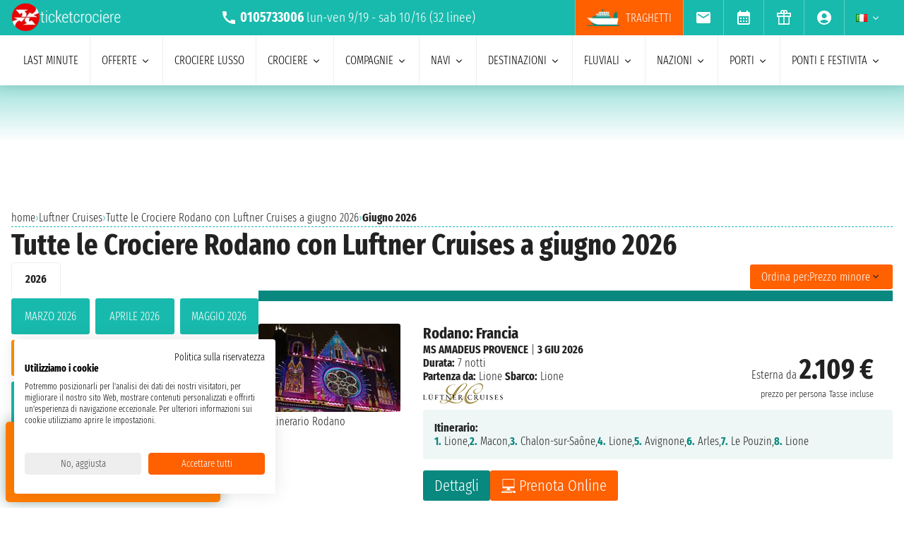

--- FILE ---
content_type: text/html; charset=UTF-8
request_url: https://www.ticketcrociere.it/it/co/luftner-cruises/de/rodano/giugno
body_size: 22283
content:
<!DOCTYPE html>
<html lang="it-IT">

<head>
    <meta charset="utf-8">
    <title>Luftner Cruises da Rodano: Partenze giugno 2026 da 985 €</title>
        <meta name="description" content="Scegli tra le {num} Offerte Rodano con Luftner Cruises. Visita il nostro sito web e scopri tutte le  promozioni giugno 2026">
    <meta name="keywords" content="" />
    <meta name="robots" content="index, follow" />
        <meta http-equiv="X-UA-Compatible" content="IE=edge">
<meta name="viewport" content="width=device-width, initial-scale=1.0, maximum-scale=5">
    <meta name="google-site-verification" content="aG_wcIXGmdEqndYBTwYxz0H4QmWG_rzhyhf8ke4rZ6k" />

    <link rel="icon" href="/assets/images/favicon-BwfrE-k.ico" type="image/x-icon">
    <meta name="author" content="Taoticket">
    <meta name="organization_name" content="Ticketcrociere" />
    <meta name="rating" content="tourism" />
    <meta name="classification" content="crociere" />
    <meta name="format-detection" content="telephone=no">
            <link rel="alternate" hreflang="es-AR" href="https://www.taoticket.com.ar/co/luftner-cruises/de/rodano/junio" />
        <link rel="alternate" hreflang="en-AU" href="https://www.taoticket.com/en_AU/co/luftner-cruises/de/rhone/june" />
        <link rel="alternate" hreflang="en-CA" href="https://www.taoticket.ca/co/luftner-cruises/de/rhone/june" />
        <link rel="alternate" hreflang="zh-CN" href="https://www.taoticket.cn/co/luftner-cruises/de/rhone/六月" />
        <link rel="alternate" hreflang="es-CO" href="https://www.taoticket.co/co/luftner-cruises/de/rodano/junio" />
        <link rel="alternate" hreflang="fr-FR" href="https://www.taoticket.fr/co/luftner-cruises/de/rhone/juin" />
        <link rel="alternate" hreflang="de-DE" href="https://www.taoticket.de/co/luftner-cruises/de/rhone/juni" />
        <link rel="alternate" hreflang="ja-JP" href="https://www.taoticket.jp/co/luftner-cruises/de/rhone/6月" />
        <link rel="alternate" hreflang="en-GB" href="https://www.taoticket.co.uk/co/luftner-cruises/de/rhone/june" />
        <link rel="alternate" hreflang="en-IN" href="https://www.taoticket.in/co/luftner-cruises/de/rhone/june" />
        <link rel="alternate" hreflang="it-IT" href="https://www.ticketcrociere.it/it/co/luftner-cruises/de/rodano/giugno" />
        <link rel="alternate" hreflang="en-MT" href="https://www.taoticket.mt/co/luftner-cruises/de/rhone/june" />
        <link rel="alternate" hreflang="es-MX" href="https://www.taoticket.mx/co/luftner-cruises/de/rodano/junio" />
        <link rel="alternate" hreflang="en-NZ" href="https://www.taoticket.nz/co/luftner-cruises/de/rhone/june" />
        <link rel="alternate" hreflang="ru-RU" href="https://www.taoticket.ru/co/luftner-cruises/de/rhone/июня" />
        <link rel="alternate" hreflang="es-ES" href="https://www.taoticket.es/co/luftner-cruises/de/rodano/junio" />
        <link rel="alternate" hreflang="en-US" href="https://www.taoticket.com/en_US/co/luftner-cruises/de/rhone/june" />
        <link rel="alternate" hreflang="en-ZA" href="https://www.taoticket.com/en_ZA/co/luftner-cruises/de/rhone/june" />
        <link rel="alternate" hreflang="fr-CH" href="https://www.taoticket.ch/co/luftner-cruises/de/rhone/juin" />
        <link rel="alternate" hreflang="es-UY" href="https://www.taoticket.uy/co/luftner-cruises/de/rodano/junio" />
                <link rel="canonical" href="https://www.ticketcrociere.it/it/co/luftner-cruises/de/rodano/giugno" />
    
      <link rel='preload' as='style' href='/assets/styles/crociere-all-critical-DYtVNif.css'>
  <link rel='stylesheet' href='/assets/styles/crociere-all-critical-DYtVNif.css'>

  <style>
    @media (min-width: 1024px) {
      .search-menu .head-nav .contentnav {
        flex-direction: column;
        gap: 0.5rem;
        padding: 1rem;
        width: 100%;
      }
      .index-intestazione {
        grid-column: 1 / 3;
        grid-row: 2;
        padding: 0;
      }
      h2 {
        font-size: 1.8rem;
      }
      .search-menu .head-nav .contentnav .links .links-int {
        display: grid;
        grid-template-columns: repeat(6, 1fr);
        overflow: hidden;
      }
    }
  </style>

    
      <script>
    metodoPaginazione = 'ajax';
    urlPaginazione = '/it/co/luftner-cruises/de/rodano/giugno';
  </script>


    <link rel="preload" href="/assets/font/FiraSansExtraCondensed-Light-AxqB3dJ.woff2" as="font"type="font/woff2" crossorigin="anonymous">
    <link rel="preload" href="/assets/font/FiraSansExtraCondensed-Bold-6aC0KV0.woff2" as="font"type="font/woff2" crossorigin="anonymous">






    
    



    
<style>
/* MODAL */
.modal {opacity: 0;visibility: hidden;}
/* AVVISI */
.barra {
    height: 26px;
    overflow: hidden;
}
.barra2 {
    background-color: #db0000;
    text-align: left;
    justify-content: center;
    padding: .2rem 0;
    text-transform: uppercase;
    height: 60px;
    overflow: hidden;
    display: flex;
    align-items: center;
    gap: 1rem;
  padding: 0 1rem;
}
.barra2 a{
    color: #fff;
}
@media (min-width: 1024px) {
    .barra2 {
    height: 30px;
}
.barra2 img{
    height: 20px;
  width: auto;
}
}
</style>
</head>

<body>

                                        
    
                    <div id="g_id_onload" data-client_id="349862717094-r90vvt4akctkjjglt0f0bvc9kpde7o8d.apps.googleusercontent.com"
        data-context="signin" data-login_uri="/connect/google-one-tap/check" data-itp_support="true">
    </div>
    

    <div class="wrap">

<nav id="top-bar-navigation" class="navigation-wrapper" role="navigation" aria-label="Site tools and utilities">
    <div class="nav-container">
      <div class="nav-row">

<div class="logo">
    <a href="/">
        <img src="/assets/images/logo-ticketcrociere-bianco-c-G0Lcd.webp"
            alt="Ticketcrociere: Specialisti in crociere" class="logo-xs" width="136"
            height="35" />
    </a>
</div>

                         <div class="centropren m-none m-xs-block">

                            <span>
                                <img src="/assets/images/icon/call-VyD6rn4.svg" class="micon" alt="call" width="24" height="24"/>
                                <strong>0105733006</strong>
                            </span>
                            lun-ven 9/19 - sab 10/16                            (32 linee)
                        </div>
                        



 <a href="tel:+390105733006" class="telefono m-xs-none">
                        <img src="/assets/images/icon/call-VyD6rn4.svg" class="micon" alt="call" width="24" height="24"/>
                    </a>
                    <a href="https://wa.me/+393331437688" class="whatsapp m-xs-none" aria-label="whatsapp call">
                        <span class="">
                            <img src="/assets/images/whatsapp-bk8dDZe.svg" alt="whatsapp call" width="24" height="24" />
                        </span>
                    </a>
                    <button type="button" data-modal="calendarId" class="calendario-top m-xs-none">
                        <img src="/assets/images/icon/calendar_month-31TZtcS.svg" class="micon" alt="calendar" width="24" height="24"/>
                    </button>

      <button id="top-bar-hamburger-button" class="hamburger-button dot-hb" type="button" aria-label="Open site tools menu" aria-expanded="false" aria-controls="top-bar-mobile-menu-panel">
        <svg class="icon" viewBox="0 0 24 24" fill="currentColor" aria-hidden="true">
          <path d="M12 6.5C12.8284 6.5 13.5 5.82843 13.5 5C13.5 4.17157 12.8284 3.5 12 3.5C11.1716 3.5 10.5 4.17157 10.5 5C10.5 5.82843 11.1716 6.5 12 6.5ZM12 13.5C12.8284 13.5 13.5 12.8284 13.5 12C13.5 11.1716 12.8284 10.5 12 10.5C11.1716 10.5 10.5 11.1716 10.5 12C10.5 12.8284 11.1716 13.5 12 13.5ZM12 20.5C12.8284 20.5 13.5 19.8284 13.5 19C13.5 18.1716 12.8284 17.5 12 17.5C11.1716 17.5 10.5 18.1716 10.5 19C10.5 19.8284 11.1716 20.5 12 20.5Z"></path>
        </svg>
      </button>
      

      <ul id="top-bar-desktop-menu" class="desktop-menu-list" role="menubar" aria-label="Site tools desktop menu">
       
       
<li class="nav-item m-none m-xs-block link-tr" role="none">
    <a href="https://www.ticketcrociere.it/traghetti" target="_blank" class="nav-link tooltip x-traghetti" role="menuitem">
        <img src="/assets/images/icon/icon-ferry-b-KfRpt3u.webp" class="micon" alt="Biglietti Traghetti Online" width="47" height="24" />
        Traghetti    </a>
</li>



 <li class="nav-item" role="none">
    <button type="button" data-modal="newsletterId" class="nav-link tooltip" role="menuitem">
        <img src="/assets/images/icon/email-b-5AHeCRY.svg" class="micon" alt="email" width="24" height="24"/> 
            <span class="tooltiptext">iscrizione newsletter</span>
    </button>
</li>
<li class="nav-item" role="none">
    <button type="button" data-modal="calendarId" class="nav-link tooltip" role="menuitem">
        <img src="/assets/images/icon/calendar_month-31TZtcS.svg" class="micon" alt="calendar" width="24" height="24"/>
        <span class="tooltiptext"> Prendi appuntamento </span>
    </button>
</li>

<li class="nav-item" role="none">
    <a href="/it/buono-crociera" class="nav-link tooltip" role="menuitem">
        <img src="/assets/images/icon/icon_gift-rxXffbN.svg" class="micon" alt="Gift" width="24" height="24"/> 
        <span class="tooltiptext"> Buoni regalo </span>
    </a>
</li>


        <li class="nav-item user-manage-section" role="none">
          <a onclick="caricaCodiceLogin('/it/code/popup-login')" data-target="#popup-login" class="nav-link tooltip" id="auth-button" role="menuitem">
             <img src="/assets/images/icon/account_circle-KWeFKaL.svg" class="micon" alt="account circle" width="24" height="24" /> 
        <span class="tooltiptext"> Area Riservata </span>
          </a>
        </li>


<li class="nav-item has-submenu" role="none">
          <button type="button" class="submenu-trigger nav-link" aria-haspopup="true" aria-expanded="false" aria-controls="top-local" id="top-bar-profile-trigger" role="menuitem">
            <img src="/assets/images/flag_small/it-qSD3BZn.webp" alt="Valuta Italia" loading="lazy" width="16" height="11" />
                        <svg class="icon icon-arrow" viewBox="0 0 20 20" fill="currentColor" aria-hidden="true"><path fill-rule="evenodd" d="M5.22 8.22a.75.75 0 011.06 0L10 11.94l3.72-3.72a.75.75 0 111.06 1.06l-4.25 4.25a.75.75 0 01-1.06 0L5.22 9.28a.75.75 0 010-1.06z" clip-rule="evenodd" /></svg>
          
        </button>
                    <ul id="top-local" class="submenu col3 submenu_l" role="menu" aria-labelledby="top-bar-profile-trigger">
            
                                    <li role="none">
                <a href="https://www.taoticket.com.ar/co/luftner-cruises/de/rodano/junio" title=" $ Argentina"  class="nav-link" role="menuitem" tabindex="-1">
                    <img
                        src="/assets/images/flag_small/ar-DAu2syZ.webp"
                        alt="Valuta  $ Argentina" loading="lazy" width="16" height="11" />
                     $ Argentina
                </a>
            </li>
                                                <li role="none">
                <a href="https://www.taoticket.com/en_AU/co/luftner-cruises/de/rhone/june" title="A$ Australia"  class="nav-link" role="menuitem" tabindex="-1">
                    <img
                        src="/assets/images/flag_small/au-hBDj5p2.webp"
                        alt="Valuta A$ Australia" loading="lazy" width="16" height="11" />
                    A$ Australia
                </a>
            </li>
                                                <li role="none">
                <a href="https://www.taoticket.ca/co/luftner-cruises/de/rhone/june" title="$CAN Canada"  class="nav-link" role="menuitem" tabindex="-1">
                    <img
                        src="/assets/images/flag_small/ca-lPRm9qL.webp"
                        alt="Valuta $CAN Canada" loading="lazy" width="16" height="11" />
                    $CAN Canada
                </a>
            </li>
                                                <li role="none">
                <a href="https://www.taoticket.cn/co/luftner-cruises/de/rhone/六月" title=" ¥ Cina"  class="nav-link" role="menuitem" tabindex="-1">
                    <img
                        src="/assets/images/flag_small/cn-TVxGQMk.webp"
                        alt="Valuta  ¥ Cina" loading="lazy" width="16" height="11" />
                     ¥ Cina
                </a>
            </li>
                                                                        <li role="none">
                <a href="https://www.taoticket.fr/co/luftner-cruises/de/rhone/juin" title="€ Francia"  class="nav-link" role="menuitem" tabindex="-1">
                    <img
                        src="/assets/images/flag_small/fr-Pj0jI4H.webp"
                        alt="Valuta € Francia" loading="lazy" width="16" height="11" />
                    € Francia
                </a>
            </li>
                                                <li role="none">
                <a href="https://www.taoticket.de/co/luftner-cruises/de/rhone/juni" title="€ Germania"  class="nav-link" role="menuitem" tabindex="-1">
                    <img
                        src="/assets/images/flag_small/de--bkNjB2.webp"
                        alt="Valuta € Germania" loading="lazy" width="16" height="11" />
                    € Germania
                </a>
            </li>
                                                <li role="none">
                <a href="https://www.taoticket.jp/co/luftner-cruises/de/rhone/6月" title="¥ Giappone"  class="nav-link" role="menuitem" tabindex="-1">
                    <img
                        src="/assets/images/flag_small/jp-O3jhqxC.webp"
                        alt="Valuta ¥ Giappone" loading="lazy" width="16" height="11" />
                    ¥ Giappone
                </a>
            </li>
                                                <li role="none">
                <a href="https://www.taoticket.co.uk/co/luftner-cruises/de/rhone/june" title="£ Gran Bretagna"  class="nav-link" role="menuitem" tabindex="-1">
                    <img
                        src="/assets/images/flag_small/gb-8mDIJ5w.webp"
                        alt="Valuta £ Gran Bretagna" loading="lazy" width="16" height="11" />
                    £ Gran Bretagna
                </a>
            </li>
                                                <li role="none">
                <a href="https://www.taoticket.in/co/luftner-cruises/de/rhone/june" title="₹ India"  class="nav-link" role="menuitem" tabindex="-1">
                    <img
                        src="/assets/images/flag_small/in-7H8mEUQ.webp"
                        alt="Valuta ₹ India" loading="lazy" width="16" height="11" />
                    ₹ India
                </a>
            </li>
                                                <li role="none">
                <a href="https://www.ticketcrociere.it/it/co/luftner-cruises/de/rodano/giugno" title="€ Italia"  class="nav-link" role="menuitem" tabindex="-1">
                    <img
                        src="/assets/images/flag_small/it-qSD3BZn.webp"
                        alt="Valuta € Italia" loading="lazy" width="16" height="11" />
                    € Italia
                </a>
            </li>
                                                                        <li role="none">
                <a href="https://www.taoticket.mx/co/luftner-cruises/de/rodano/junio" title="Mex$ Messico"  class="nav-link" role="menuitem" tabindex="-1">
                    <img
                        src="/assets/images/flag_small/mx-K7JdhCm.webp"
                        alt="Valuta Mex$ Messico" loading="lazy" width="16" height="11" />
                    Mex$ Messico
                </a>
            </li>
                                                <li role="none">
                <a href="https://www.taoticket.nz/co/luftner-cruises/de/rhone/june" title="$ Nuova Zelanda"  class="nav-link" role="menuitem" tabindex="-1">
                    <img
                        src="/assets/images/flag_small/nz-m9iOIvB.webp"
                        alt="Valuta $ Nuova Zelanda" loading="lazy" width="16" height="11" />
                    $ Nuova Zelanda
                </a>
            </li>
                                                <li role="none">
                <a href="https://www.taoticket.ru/co/luftner-cruises/de/rhone/июня" title="₽ Russia"  class="nav-link" role="menuitem" tabindex="-1">
                    <img
                        src="/assets/images/flag_small/ru-OFFtZhE.webp"
                        alt="Valuta ₽ Russia" loading="lazy" width="16" height="11" />
                    ₽ Russia
                </a>
            </li>
                                                <li role="none">
                <a href="https://www.taoticket.es/co/luftner-cruises/de/rodano/junio" title="€ Spagna"  class="nav-link" role="menuitem" tabindex="-1">
                    <img
                        src="/assets/images/flag_small/es-RapvPJq.webp"
                        alt="Valuta € Spagna" loading="lazy" width="16" height="11" />
                    € Spagna
                </a>
            </li>
                                                <li role="none">
                <a href="https://www.taoticket.com/en_US/co/luftner-cruises/de/rhone/june" title="$ Stati Uniti"  class="nav-link" role="menuitem" tabindex="-1">
                    <img
                        src="/assets/images/flag_small/us-hriG8wU.webp"
                        alt="Valuta $ Stati Uniti" loading="lazy" width="16" height="11" />
                    $ Stati Uniti
                </a>
            </li>
                                                <li role="none">
                <a href="https://www.taoticket.com/en_ZA/co/luftner-cruises/de/rhone/june" title="R Sud Africa"  class="nav-link" role="menuitem" tabindex="-1">
                    <img
                        src="/assets/images/flag_small/za-dBm-K5T.webp"
                        alt="Valuta R Sud Africa" loading="lazy" width="16" height="11" />
                    R Sud Africa
                </a>
            </li>
                                                <li role="none">
                <a href="https://www.taoticket.ch/co/luftner-cruises/de/rhone/juin" title="CHF Svizzera"  class="nav-link" role="menuitem" tabindex="-1">
                    <img
                        src="/assets/images/flag_small/ch-38obauG.webp"
                        alt="Valuta CHF Svizzera" loading="lazy" width="16" height="11" />
                    CHF Svizzera
                </a>
            </li>
                                                <li role="none">
                <a href="https://www.taoticket.uy/co/luftner-cruises/de/rodano/junio" title="$ Uruguay"  class="nav-link" role="menuitem" tabindex="-1">
                    <img
                        src="/assets/images/flag_small/uy-1Ovwetb.webp"
                        alt="Valuta $ Uruguay" loading="lazy" width="16" height="11" />
                    $ Uruguay
                </a>
            </li>
                                   
          </ul>
               </li>



      </ul>

</div>


    </div>
  </nav>
    <!-- Mobile Menu Panel for Top Bar -->
  <div id="top-bar-mobile-menu-panel" class="mobile-menu-panel" role="dialog" aria-modal="true" aria-labelledby="top-bar-mobile-menu-title">
    <div class="mobile-menu-header">
        <div id="top-bar-mobile-menu-title"  class="menu-title">Menu Strumenti Sito</div>
      <button id="top-bar-mobile-close-button" class="mobile-menu-close-button" type="button" aria-label="Close site tools menu">
        <svg class="icon" fill="none" viewBox="0 0 24 24" stroke-width="1.5" stroke="currentColor" aria-hidden="true">
          <path stroke-linecap="round" stroke-linejoin="round" d="M6 18L18 6M6 6l12 12" />
        </svg>
      </button>
    </div>
    <ul id="top-bar-mobile-menu-list" class="mobile-menu-list-ul" role="menu" aria-label="Site tools mobile menu">
      <!-- Mobile menu items will be cloned here by JS -->
    </ul>
  </div>
       



<header id="main-navigation" class="navigation-wrapper" role="banner">
    <div class="nav-container">
      <div class="nav-row">



<div class="tr-link">
<a href="https://www.ticketcrociere.it/traghetti" target="_blank" class="nav-link x-traghetti" aria-label="Vai alla pagina dei traghetti">
<span>Traghetti</span>
    </a>
</div>


<button id="extra-hamburger-button" class="hamburger-button search-hb" type="button" aria-label="Open extra features menu" aria-expanded="false" aria-controls="extra-mobile-menu-panel">
<svg width="120" height="28" viewBox="0 0 120 28" fill="none" xmlns="http://www.w3.org/2000/svg">
  <rect width="120" height="28" rx="4" fill="#FFFFFF" stroke="#777777" stroke-width="1"/>
  <text x="10" y="19" font-family="Fira Sans Extra Condensed" font-size="18" fill="#999999">Cerca</text>
  <circle cx="100" cy="14" r="6" fill="#FFFFFF" stroke="#000000" stroke-width="2"/>
  <path d="M106.5 19.5L113 24" stroke="#000000" stroke-width="2" stroke-linecap="round"/>
</svg>
</button>



<span for="ums" onclick="caricaCodiceLogin('/it/code/popup-login')"
    data-target="#popup-login"  id="auth-button" class="menu-icon auth-button">
    <img src="/assets/images/icon/account_circleb-_a0S1kS.svg" class="micon" alt="account circle" width="24"
        height="24" />
</span>




      
      <button id="hamburger-button" class="hamburger-button line-hb" type="button" aria-label="Open main menu" aria-expanded="false" aria-controls="mobile-menu-panel">
        <svg class="icon" fill="none" viewBox="0 0 24 24" stroke-width="1.5" stroke="currentColor" aria-hidden="true">
          <path stroke-linecap="round" stroke-linejoin="round" d="M3.75 6.75h16.5M3.75 12h16.5m-16.5 5.25h16.5" />
        </svg>
      </button>

      

      <!-- Desktop Menu -->
      <ul id="desktop-menu" class="desktop-menu-list" role="menubar" aria-label="Main navigation">
        <li class="nav-item" role="none">
          <a href="/it/crociere/last-minute" class="nav-link" role="menuitem">last minute</a>
        </li>
        <li class="nav-item has-submenu" role="none">
          <button type="button" class="submenu-trigger nav-link" aria-haspopup="true" aria-expanded="false" aria-controls="desktop-submenu-services" id="main-services-trigger" role="menuitem">
            offerte            <svg class="icon icon-arrow" viewBox="0 0 20 20" fill="currentColor" aria-hidden="true"><path fill-rule="evenodd" d="M5.22 8.22a.75.75 0 011.06 0L10 11.94l3.72-3.72a.75.75 0 111.06 1.06l-4.25 4.25a.75.75 0 01-1.06 0L5.22 9.28a.75.75 0 010-1.06z" clip-rule="evenodd" /></svg>
          </button>
        <ul id="desktop-submenu-services" class="submenu" role="menu" aria-labelledby="main-services-trigger">
            <li role="none">
                <a href="/it/mini-crociere" class="nav-link" role="menuitem" tabindex="-1">
                    mini crociere                </a>
            </li>
            <li role="none">
                <a href="/it/crociere/low-cost" class="nav-link" role="menuitem" tabindex="-1">
                    crociere low cost                </a>
            </li>
            <li role="none">
                <a href="/it/black-friday" class="nav-link" role="menuitem" tabindex="-1">
                    black friday                 </a>
            </li>
        </ul>
        </li>
        <li class="nav-item" role="none">
          <a href="/it/crociere/lusso" class="nav-link" role="menuitem">Crociere lusso</a>
        </li>
        <li class="nav-item has-submenu" role="none">
          <button type="button" class="submenu-trigger nav-link" aria-haspopup="true" aria-expanded="false" aria-controls="desktop-submenu-products" id="main-products-trigger" role="menuitem">
            crociere            <svg class="icon icon-arrow" viewBox="0 0 20 20" fill="currentColor" aria-hidden="true"><path fill-rule="evenodd" d="M5.22 8.22a.75.75 0 011.06 0L10 11.94l3.72-3.72a.75.75 0 111.06 1.06l-4.25 4.25a.75.75 0 01-1.06 0L5.22 9.28a.75.75 0 010-1.06z" clip-rule="evenodd" /></svg>
          </button>
        <ul id="desktop-submenu-products" class="submenu" role="menu" aria-labelledby="main-products-trigger">
                        <li role="none">
                <a href="/it/crociere/expedition-cruises" class="nav-link" role="menuitem" tabindex="-1">
                    Expedition cruises                </a>
            </li>
            <li role="none">
                <a href="/it/crociere-per-gruppi" class="nav-link" role="menuitem" tabindex="-1">
                    crociere per gruppi                </a>
            </li>
            <li role="none">
                <a href="/it/viaggi-di-nozze" class="nav-link" role="menuitem" tabindex="-1">
                    Viaggio di nozze in crociera                </a>
            </li>
            <li role="none">
                <a href="/it/crociere-per-giovani" class="nav-link" role="menuitem" tabindex="-1">
                    crociere per giovani                </a>
            </li>
            <li role="none">
                <a href="/it/crociere/crociere-per-single" class="nav-link" role="menuitem" tabindex="-1">
                    crociere per single                </a>
            </li>
            <li role="none">
                <a href="/it/crociere-per-famiglie" class="nav-link" role="menuitem" tabindex="-1">
                    crociere per famiglie</a>
            </li>
                        <li role="none">
                <a href="/it/tutte-le-crociere/2026" class="nav-link" role="menuitem" tabindex="-1">
                    crociere 2026                </a>
            </li>
                        <li role="none">
                <a href="/it/tutte-le-crociere/2027" class="nav-link" role="menuitem" tabindex="-1">
                    crociere 2027                </a>
            </li>
                        <li role="none">
                <a href="/it/tutte-le-crociere/2028" class="nav-link" role="menuitem" tabindex="-1">
                    crociere 2028                </a>
            </li>
                        <li role="none">
                <a href="/it/tutte-le-crociere/2029" class="nav-link" role="menuitem" tabindex="-1">
                    crociere 2029                </a>
            </li>
                        <li role="none">
                <a href="/it/crociere/7-notti" class="nav-link" role="menuitem" tabindex="-1">
                    crociere di 7 notti                </a>
            </li>
        </ul>
        </li>
        <li class="nav-item has-submenu" role="none">
          <button type="button" class="submenu-trigger nav-link" aria-haspopup="true" aria-expanded="false" aria-controls="submenu-com" id="submenu-com01" role="menuitem">
            compagnie            <svg class="icon icon-arrow" viewBox="0 0 20 20" fill="currentColor" aria-hidden="true"><path fill-rule="evenodd" d="M5.22 8.22a.75.75 0 011.06 0L10 11.94l3.72-3.72a.75.75 0 111.06 1.06l-4.25 4.25a.75.75 0 01-1.06 0L5.22 9.28a.75.75 0 010-1.06z" clip-rule="evenodd" /></svg>
          </button>
          <ul id="submenu-com" class="submenu col3" role="menu" aria-labelledby="submenu-com01">
                                        <li role="none">
                        <a href="/it/co/msc-crociere" class="nav-link" role="menuitem" tabindex="-1">MSC crociere</a>
                    </li>
                                        <li role="none">
                        <a href="/it/co/msc-yacht-club" class="nav-link" role="menuitem" tabindex="-1">MSC Yacht Club</a>
                    </li>
                                                            <li role="none">
                        <a href="/it/co/costa-crociere" class="nav-link" role="menuitem" tabindex="-1">Costa Crociere</a>
                    </li>
                                                            <li role="none">
                        <a href="/it/co/royal-caribbean" class="nav-link" role="menuitem" tabindex="-1">Royal Caribbean</a>
                    </li>
                                                            <li role="none">
                        <a href="/it/co/norwegian-cruise-line" class="nav-link" role="menuitem" tabindex="-1">Norwegian Cruise Line</a>
                    </li>
                                                            <li role="none">
                        <a href="/it/co/explora-journeys" class="nav-link" role="menuitem" tabindex="-1">Explora Journeys</a>
                    </li>
                                                            <li role="none">
                        <a href="/it/co/silversea" class="nav-link" role="menuitem" tabindex="-1">Silversea</a>
                    </li>
                                                            <li role="none">
                        <a href="/it/co/princess-cruises" class="nav-link" role="menuitem" tabindex="-1">Princess Cruises</a>
                    </li>
                                                            <li role="none">
                        <a href="/it/co/holland-america-line" class="nav-link" role="menuitem" tabindex="-1">Holland America Line</a>
                    </li>
                                                            <li role="none">
                        <a href="/it/co/cunard" class="nav-link" role="menuitem" tabindex="-1">Cunard</a>
                    </li>
                                                            <li role="none">
                        <a href="/it/co/oceania-cruises" class="nav-link" role="menuitem" tabindex="-1">Oceania Cruises</a>
                    </li>
                                                            <li role="none">
                        <a href="/it/co/celebrity-cruises" class="nav-link" role="menuitem" tabindex="-1">Celebrity Cruises</a>
                    </li>
                                                            <li role="none">
                        <a href="/it/co/star-clippers" class="nav-link" role="menuitem" tabindex="-1">Star Clippers</a>
                    </li>
                                                            <li role="none">
                        <a href="/it/co/virgin-voyages" class="nav-link" role="menuitem" tabindex="-1">Virgin Voyages</a>
                    </li>
                                                            <li role="none">
                        <a href="/it/co/carnival" class="nav-link" role="menuitem" tabindex="-1">Carnival Cruise Line</a>
                    </li>
                                                            <li role="none">
                        <a href="/it/co/azamara" class="nav-link" role="menuitem" tabindex="-1">Azamara</a>
                    </li>
                                                            <li role="none">
                        <a href="/it/co/seabourn" class="nav-link" role="menuitem" tabindex="-1">Seabourn</a>
                    </li>
                                                            <li role="none">
                        <a href="/it/co/compagnie-du-ponant" class="nav-link" role="menuitem" tabindex="-1">Ponant</a>
                    </li>
                                                            <li role="none">
                        <a href="/it/co/croisi-europe" class="nav-link" role="menuitem" tabindex="-1">CroisiEurope</a>
                    </li>
                                                            <li role="none">
                        <a href="/it/co/windstar-cruises" class="nav-link" role="menuitem" tabindex="-1">Windstar Cruises</a>
                    </li>
                                                            <li role="none">
                        <a href="/it/co/variety-cruises" class="nav-link" role="menuitem" tabindex="-1">Variety Cruises</a>
                    </li>
                                                            <li role="none">
                        <a href="/it/co/disney-cruise-line" class="nav-link" role="menuitem" tabindex="-1">Disney Cruise Line</a>
                    </li>
                                                            <li role="none">
                        <a href="/it/co/regent" class="nav-link" role="menuitem" tabindex="-1">Regent</a>
                    </li>
                                                            <li role="none">
                        <a href="/it/co/paul-gauguin" class="nav-link" role="menuitem" tabindex="-1">Paul Gauguin</a>
                    </li>
                                                            <li role="none">
                        <a href="/it/co/po-cruises" class="nav-link" role="menuitem" tabindex="-1">P&amp;O Cruises</a>
                    </li>
                                                            <li role="none">
                        <a href="/it/co/arosa" class="nav-link" role="menuitem" tabindex="-1">Arosa</a>
                    </li>
                                                            <li role="none">
                        <a href="/it/co/crystal" class="nav-link" role="menuitem" tabindex="-1">Crystal</a>
                    </li>
                                                            <li role="none">
                        <a href="/it/co/seadream-yacht-club" class="nav-link" role="menuitem" tabindex="-1">SeaDream Yacht Club</a>
                    </li>
                                                            <li role="none">
                        <a href="/it/co/celestyal-cruises" class="nav-link" role="menuitem" tabindex="-1">Celestyal Cruises</a>
                    </li>
                                                            <li role="none">
                        <a href="/it/co/viking" class="nav-link" role="menuitem" tabindex="-1">Viking</a>
                    </li>
                                                            <li role="none">
                        <a href="/it/co/avalon-waterways" class="nav-link" role="menuitem" tabindex="-1">Avalon Waterways</a>
                    </li>
                                                            <li role="none" class="tutte-le"><a href="/it/compagnie" class="btn-orange" role="menuitem" tabindex="-1">Vedi tutte le compagnie</a></li>
          </ul>
        </li>

 <li class="nav-item has-submenu" role="none">
          <button type="button" class="submenu-trigger nav-link" aria-haspopup="true" aria-expanded="false" aria-controls="submenu-nav" id="submenu-nav01" role="menuitem">
           navi            <svg class="icon icon-arrow" viewBox="0 0 20 20" fill="currentColor" aria-hidden="true"><path fill-rule="evenodd" d="M5.22 8.22a.75.75 0 011.06 0L10 11.94l3.72-3.72a.75.75 0 111.06 1.06l-4.25 4.25a.75.75 0 01-1.06 0L5.22 9.28a.75.75 0 010-1.06z" clip-rule="evenodd" /></svg>
          </button>
        <ul id="submenu-nav" class="submenu col3" role="menu" aria-labelledby="submenu-nav01">
                        <li role="none">
                <a href="/it/co/msc-crociere/na/msc-armonia" class="nav-link" role="menuitem" tabindex="-1">MSC Armonia</a>
            </li>
                        <li role="none">
                <a href="/it/co/msc-crociere/na/msc-bellissima" class="nav-link" role="menuitem" tabindex="-1">MSC Bellissima</a>
            </li>
                        <li role="none">
                <a href="/it/co/msc-crociere/na/msc-divina" class="nav-link" role="menuitem" tabindex="-1">MSC Divina</a>
            </li>
                        <li role="none">
                <a href="/it/co/msc-crociere/na/msc-euribia" class="nav-link" role="menuitem" tabindex="-1">MSC Euribia</a>
            </li>
                        <li role="none">
                <a href="/it/co/msc-crociere/na/msc-fantasia" class="nav-link" role="menuitem" tabindex="-1">MSC Fantasia</a>
            </li>
                        <li role="none">
                <a href="/it/co/msc-crociere/na/msc-grandiosa" class="nav-link" role="menuitem" tabindex="-1">MSC Grandiosa</a>
            </li>
                        <li role="none">
                <a href="/it/co/msc-crociere/na/msc-lirica" class="nav-link" role="menuitem" tabindex="-1">MSC Lirica</a>
            </li>
                        <li role="none">
                <a href="/it/co/msc-crociere/na/msc-magnifica" class="nav-link" role="menuitem" tabindex="-1">MSC Magnifica</a>
            </li>
                        <li role="none">
                <a href="/it/co/msc-crociere/na/msc-meraviglia" class="nav-link" role="menuitem" tabindex="-1">MSC Meraviglia</a>
            </li>
                        <li role="none">
                <a href="/it/co/msc-crociere/na/msc-musica" class="nav-link" role="menuitem" tabindex="-1">MSC Musica</a>
            </li>
                        <li role="none">
                <a href="/it/co/msc-crociere/na/msc-opera" class="nav-link" role="menuitem" tabindex="-1">MSC Opera</a>
            </li>
                        <li role="none">
                <a href="/it/co/msc-crociere/na/msc-orchestra" class="nav-link" role="menuitem" tabindex="-1">MSC Orchestra</a>
            </li>
                        <li role="none">
                <a href="/it/co/msc-crociere/na/msc-poesia" class="nav-link" role="menuitem" tabindex="-1">MSC Poesia</a>
            </li>
                        <li role="none">
                <a href="/it/co/msc-crociere/na/msc-preziosa" class="nav-link" role="menuitem" tabindex="-1">MSC Preziosa</a>
            </li>
                        <li role="none">
                <a href="/it/co/msc-crociere/na/msc-seascape" class="nav-link" role="menuitem" tabindex="-1">MSC Seascape</a>
            </li>
                        <li role="none">
                <a href="/it/co/msc-crociere/na/msc-seashore" class="nav-link" role="menuitem" tabindex="-1">MSC Seashore</a>
            </li>
                        <li role="none">
                <a href="/it/co/msc-crociere/na/msc-seaside" class="nav-link" role="menuitem" tabindex="-1">MSC Seaside</a>
            </li>
                        <li role="none">
                <a href="/it/co/msc-crociere/na/msc-seaview" class="nav-link" role="menuitem" tabindex="-1">MSC Seaview</a>
            </li>
                        <li role="none">
                <a href="/it/co/msc-crociere/na/msc-sinfonia" class="nav-link" role="menuitem" tabindex="-1">MSC Sinfonia</a>
            </li>
                        <li role="none">
                <a href="/it/co/msc-crociere/na/msc-splendida" class="nav-link" role="menuitem" tabindex="-1">MSC Splendida</a>
            </li>
                        <li role="none">
                <a href="/it/co/msc-crociere/na/msc-virtuosa" class="nav-link" role="menuitem" tabindex="-1">MSC Virtuosa</a>
            </li>
                        <li role="none">
                <a href="/it/co/msc-crociere/na/msc-world-america" class="nav-link" role="menuitem" tabindex="-1">MSC World America</a>
            </li>
                        <li role="none">
                <a href="/it/co/msc-crociere/na/msc-world-asia" class="nav-link" role="menuitem" tabindex="-1">MSC World Asia</a>
            </li>
                        <li role="none">
                <a href="/it/co/msc-crociere/na/msc-world-atlantic" class="nav-link" role="menuitem" tabindex="-1">MSC World Atlantic</a>
            </li>
                        <li role="none">
                <a href="/it/co/msc-crociere/na/msc-world-europa" class="nav-link" role="menuitem" tabindex="-1">MSC World Europa</a>
            </li>
                        <li role="none">
                <a href="/it/co/costa-crociere/na/costa-deliziosa" class="nav-link" role="menuitem" tabindex="-1">Costa Deliziosa</a>
            </li>
                        <li role="none">
                <a href="/it/co/costa-crociere/na/costa-diadema" class="nav-link" role="menuitem" tabindex="-1">Costa Diadema</a>
            </li>
                        <li role="none">
                <a href="/it/co/costa-crociere/na/costa-fascinosa" class="nav-link" role="menuitem" tabindex="-1">Costa Fascinosa</a>
            </li>
                        <li role="none">
                <a href="/it/co/costa-crociere/na/costa-favolosa" class="nav-link" role="menuitem" tabindex="-1">Costa Favolosa</a>
            </li>
                        <li role="none">
                <a href="/it/co/costa-crociere/na/costa-fortuna" class="nav-link" role="menuitem" tabindex="-1">Costa Fortuna</a>
            </li>
                        <li role="none">
                <a href="/it/co/costa-crociere/na/costa-pacifica" class="nav-link" role="menuitem" tabindex="-1">Costa Pacifica</a>
            </li>
                        <li role="none">
                <a href="/it/co/costa-crociere/na/costa-serena" class="nav-link" role="menuitem" tabindex="-1">Costa Serena</a>
            </li>
                        <li role="none">
                <a href="/it/co/costa-crociere/na/costa-smeralda" class="nav-link" role="menuitem" tabindex="-1">Costa Smeralda</a>
            </li>
                        <li role="none">
                <a href="/it/co/costa-crociere/na/costa-toscana" class="nav-link" role="menuitem" tabindex="-1">Costa Toscana</a>
            </li>
                        <li role="none">
                <a href="/it/co/royal-caribbean/na/adventure-of-the-seas" class="nav-link" role="menuitem" tabindex="-1">Adventure  Of The Seas</a>
            </li>
                        <li role="none">
                <a href="/it/co/royal-caribbean/na/allure-of-the-seas" class="nav-link" role="menuitem" tabindex="-1">Allure Of The Seas</a>
            </li>
                        <li role="none" class="tutte-le"><a href="/it/navi" class="btn-orange" role="menuitem" tabindex="-1">tutte le navi</a></li>
        </ul>
        </li>

        <li class="nav-item has-submenu" role="none">
          <button type="button" class="submenu-trigger nav-link" aria-haspopup="true" aria-expanded="false" aria-controls="submenu-des" id="submenu-des01" role="menuitem">
           destinazioni            <svg class="icon icon-arrow" viewBox="0 0 20 20" fill="currentColor" aria-hidden="true"><path fill-rule="evenodd" d="M5.22 8.22a.75.75 0 011.06 0L10 11.94l3.72-3.72a.75.75 0 111.06 1.06l-4.25 4.25a.75.75 0 01-1.06 0L5.22 9.28a.75.75 0 010-1.06z" clip-rule="evenodd" /></svg>
          </button>
        <ul id="submenu-des" class="submenu col3" role="menu" aria-labelledby="submenu-des01">
                        <li role="none">
                <a href="/it/crociere/destinazione/mediterraneo" class="nav-link" role="menuitem" tabindex="-1">Mediterraneo</a>
            </li>
                        <li role="none">
                <a href="/it/crociere/destinazione/nord-europa" class="nav-link" role="menuitem" tabindex="-1">Nord Europa</a>
            </li>
                        <li role="none">
                <a href="/it/crociere/destinazione/caraibi" class="nav-link" role="menuitem" tabindex="-1">Caraibi</a>
            </li>
                        <li role="none">
                <a href="/it/crociere/destinazione/isole-greche" class="nav-link" role="menuitem" tabindex="-1">Isole Greche</a>
            </li>
                        <li role="none">
                <a href="/it/crociere/destinazione/giro-del-mondo" class="nav-link" role="menuitem" tabindex="-1">Giro del mondo</a>
            </li>
                        <li role="none">
                <a href="/it/crociere/destinazione/canarie" class="nav-link" role="menuitem" tabindex="-1">Canarie</a>
            </li>
                        <li role="none">
                <a href="/it/crociere/destinazione/mar-rosso" class="nav-link" role="menuitem" tabindex="-1">Mar Rosso</a>
            </li>
                        <li role="none">
                <a href="/it/crociere/destinazione/capitali-baltiche" class="nav-link" role="menuitem" tabindex="-1">Capitali Baltiche</a>
            </li>
                        <li role="none">
                <a href="/it/crociere/destinazione/oriente" class="nav-link" role="menuitem" tabindex="-1">Oriente</a>
            </li>
                        <li role="none">
                <a href="/it/crociere/destinazione/alaska" class="nav-link" role="menuitem" tabindex="-1">Alaska</a>
            </li>
                        <li role="none">
                <a href="/it/crociere/destinazione/centro-america" class="nav-link" role="menuitem" tabindex="-1">America centrale</a>
            </li>
                        <li role="none">
                <a href="/it/crociere/destinazione/cuba" class="nav-link" role="menuitem" tabindex="-1">Cuba</a>
            </li>
                        <li role="none">
                <a href="/it/crociere/destinazione/oceaniche" class="nav-link" role="menuitem" tabindex="-1">Oceaniche</a>
            </li>
                        <li role="none">
                <a href="/it/crociere/destinazione/oceano-indiano" class="nav-link" role="menuitem" tabindex="-1">Oceano indiano</a>
            </li>
                        <li role="none">
                <a href="/it/crociere/destinazione/isole-di-capo-verde" class="nav-link" role="menuitem" tabindex="-1">Isole di Capo Verde</a>
            </li>
                        <li role="none">
                <a href="/it/crociere/destinazione/galapagos" class="nav-link" role="menuitem" tabindex="-1">Galapagos</a>
            </li>
                        <li role="none">
                <a href="/it/crociere/destinazione/sud-america" class="nav-link" role="menuitem" tabindex="-1">Sud America</a>
            </li>
                        <li role="none">
                <a href="/it/crociere/destinazione/medio-oriente" class="nav-link" role="menuitem" tabindex="-1">Medio oriente</a>
            </li>
                        <li role="none">
                <a href="/it/crociere/destinazione/nord-america" class="nav-link" role="menuitem" tabindex="-1">Nord America</a>
            </li>
                        <li role="none">
                <a href="/it/crociere/destinazione/fiordi-norvegesi" class="nav-link" role="menuitem" tabindex="-1">Fiordi Norvegesi</a>
            </li>
                        <li role="none">
                <a href="/it/crociere/destinazione/africa-orientale" class="nav-link" role="menuitem" tabindex="-1">Africa orientale</a>
            </li>
                        <li role="none">
                <a href="/it/crociere/destinazione/hawaii" class="nav-link" role="menuitem" tabindex="-1">Hawaii</a>
            </li>
                        <li role="none">
                <a href="/it/crociere/destinazione/africa-occidentale" class="nav-link" role="menuitem" tabindex="-1">Africa occidentale</a>
            </li>
                        <li role="none">
                <a href="/it/crociere/destinazione/antartide" class="nav-link" role="menuitem" tabindex="-1">Antartide</a>
            </li>
                        <li role="none">
                <a href="/it/crociere/destinazione/oceania" class="nav-link" role="menuitem" tabindex="-1">Oceania</a>
            </li>
                        <li role="none" class="tutte-le"><a href="/it/destinazioni" class="btn-orange" role="menuitem" tabindex="-1">tutte le destinazioni</a></li>
        </ul>
        </li>

        <li class="nav-item has-submenu" role="none">
          <button type="button" class="submenu-trigger nav-link" aria-haspopup="true" aria-expanded="false" aria-controls="submenu-flu" id="submenu-flu01" role="menuitem">
           Fluviali            <svg class="icon icon-arrow" viewBox="0 0 20 20" fill="currentColor" aria-hidden="true"><path fill-rule="evenodd" d="M5.22 8.22a.75.75 0 011.06 0L10 11.94l3.72-3.72a.75.75 0 111.06 1.06l-4.25 4.25a.75.75 0 01-1.06 0L5.22 9.28a.75.75 0 010-1.06z" clip-rule="evenodd" /></svg>
          </button>
        <ul id="submenu-flu" class="submenu" role="menu" aria-labelledby="submenu-flu01">
                        <li role="none">
                <a href="/it/crociere/destinazione/danubio" class="nav-link" role="menuitem" tabindex="-1">Danubio</a>
            </li>
                        <li role="none">
                <a href="/it/crociere/destinazione/douro" class="nav-link" role="menuitem" tabindex="-1">Douro</a>
            </li>
                        <li role="none">
                <a href="/it/crociere/destinazione/mekong" class="nav-link" role="menuitem" tabindex="-1">Mekong</a>
            </li>
                        <li role="none">
                <a href="/it/crociere/destinazione/nilo" class="nav-link" role="menuitem" tabindex="-1">Nilo</a>
            </li>
                        <li role="none">
                <a href="/it/crociere/destinazione/reno" class="nav-link" role="menuitem" tabindex="-1">Reno</a>
            </li>
                        <li role="none">
                <a href="/it/crociere/destinazione/rodano" class="nav-link" role="menuitem" tabindex="-1">Rodano</a>
            </li>
                        <li role="none">
                <a href="/it/crociere/destinazione/senna" class="nav-link" role="menuitem" tabindex="-1">Senna</a>
            </li>
                        <li role="none" class="tutte-le"><a href="/it/fluviali" class="btn-orange" role="menuitem" tabindex="-1">tutte le fluviali</a></li>
        </ul>
        </li>

        <li class="nav-item has-submenu" role="none">
          <button type="button" class="submenu-trigger nav-link" aria-haspopup="true" aria-expanded="false" aria-controls="submenu-naz" id="submenu-naz01" role="menuitem">
           nazioni            <svg class="icon icon-arrow" viewBox="0 0 20 20" fill="currentColor" aria-hidden="true"><path fill-rule="evenodd" d="M5.22 8.22a.75.75 0 011.06 0L10 11.94l3.72-3.72a.75.75 0 111.06 1.06l-4.25 4.25a.75.75 0 01-1.06 0L5.22 9.28a.75.75 0 010-1.06z" clip-rule="evenodd" /></svg>
          </button>
        <ul id="submenu-naz" class="submenu col3" role="menu" aria-labelledby="submenu-naz01">
<li role="none">
    <a href="/it/nazione/italia" class="nav-link" role="menuitem" tabindex="-1">Italia</a>
</li>
<li role="none">
    <a href="/it/nazione/spagna" class="nav-link" role="menuitem" tabindex="-1">Spagna</a>
</li>
<li role="none">
    <a href="/it/nazione/grecia" class="nav-link" role="menuitem" tabindex="-1">Grecia</a>
</li>
<li role="none">
    <a href="/it/nazione/turchia" class="nav-link" role="menuitem" tabindex="-1">Turchia</a>
</li>
<li role="none">
    <a href="/it/nazione/barbados" class="nav-link" role="menuitem" tabindex="-1">Barbados</a>
</li>
<li role="none">
    <a href="/it/nazione/norvegia" class="nav-link" role="menuitem" tabindex="-1">Norvegia</a>
</li>
<li role="none" class="tutte-le"><a href="/it/nazioni" class="btn-orange" role="menuitem" tabindex="-1">Tutte le nazioni</a></li>
        </ul>
        </li>

         <li class="nav-item has-submenu" role="none">
          <button type="button" class="submenu-trigger nav-link" aria-haspopup="true" aria-expanded="false" aria-controls="submenu-cit" id="submenu-cit01" role="menuitem">
           porti            <svg class="icon icon-arrow" viewBox="0 0 20 20" fill="currentColor" aria-hidden="true"><path fill-rule="evenodd" d="M5.22 8.22a.75.75 0 011.06 0L10 11.94l3.72-3.72a.75.75 0 111.06 1.06l-4.25 4.25a.75.75 0 01-1.06 0L5.22 9.28a.75.75 0 010-1.06z" clip-rule="evenodd" /></svg>
          </button>
        <ul id="submenu-cit" class="submenu col3" role="menu" aria-labelledby="submenu-cit01">
<li role="none">
    <a href="/it/crociere/partenze-da/ancona" class="nav-link" role="menuitem" tabindex="-1">Ancona</a>
</li>
<li role="none">
    <a href="/it/crociere/partenze-da/bari" class="nav-link" role="menuitem" tabindex="-1">Bari</a>
</li>
<li role="none">
    <a href="/it/crociere/partenze-da/brindisi" class="nav-link" role="menuitem" tabindex="-1">Brindisi</a>
</li>
<li role="none">
    <a href="/it/crociere/partenze-da/cagliari" class="nav-link" role="menuitem" tabindex="-1">Cagliari</a>
</li>
<li role="none">
    <a href="/it/crociere/partenze-da/catania" class="nav-link" role="menuitem" tabindex="-1">Catania</a>
</li>
<li role="none">
    <a href="/it/crociere/partenze-da/civitavecchia" class="nav-link" role="menuitem" tabindex="-1">Civitavecchia</a>
</li>
<li role="none">
    <a href="/it/crociere/partenze-da/genova" class="nav-link" role="menuitem" tabindex="-1">Genova</a>
</li>
<li role="none">
    <a href="/it/crociere/partenze-da/la-spezia" class="nav-link" role="menuitem" tabindex="-1">La Spezia</a>
</li>
<li role="none">
    <a href="/it/crociere/partenze-da/livorno" class="nav-link" role="menuitem" tabindex="-1">Livorno</a>
</li>
<li role="none">
    <a href="/it/crociere/partenze-da/messina" class="nav-link" role="menuitem" tabindex="-1">Messina</a>
</li>
<li role="none">
    <a href="/it/crociere/partenze-da/napoli" class="nav-link" role="menuitem" tabindex="-1">Napoli</a>
</li>
<li role="none">
    <a href="/it/crociere/partenze-da/olbia" class="nav-link" role="menuitem" tabindex="-1">Olbia</a>
</li>
<li role="none">
    <a href="/it/crociere/partenze-da/palermo" class="nav-link" role="menuitem" tabindex="-1">Palermo</a>
</li>
<li role="none">
    <a href="/it/crociere/partenze-da/ravenna" class="nav-link" role="menuitem" tabindex="-1">Ravenna</a>
</li>
<li role="none">
    <a href="/it/crociere/partenze-da/savona" class="nav-link" role="menuitem" tabindex="-1">Savona</a>
</li>
<li role="none">
    <a href="/it/crociere/partenze-da/taranto" class="nav-link" role="menuitem" tabindex="-1">Taranto</a>
</li>
<li role="none">
    <a href="/it/crociere/partenze-da/trieste" class="nav-link" role="menuitem" tabindex="-1">Trieste</a>
</li>
<li role="none">
    <a href="/it/crociere/partenze-da/venezia" class="nav-link" role="menuitem" tabindex="-1">Venezia</a>
</li>
<li role="none" class="tutte-le"><a href="/it/porti" class="btn-orange" role="menuitem" tabindex="-1">tutti i porti di partenza</li></a>
        </ul>
        </li>

                 <li class="nav-item has-submenu" role="none">
          <button type="button" class="submenu-trigger nav-link" aria-haspopup="true" aria-expanded="false" aria-controls="submenu-fes" id="submenu-fes01" role="menuitem">
           ponti e festivita            <svg class="icon icon-arrow" viewBox="0 0 20 20" fill="currentColor" aria-hidden="true"><path fill-rule="evenodd" d="M5.22 8.22a.75.75 0 011.06 0L10 11.94l3.72-3.72a.75.75 0 111.06 1.06l-4.25 4.25a.75.75 0 01-1.06 0L5.22 9.28a.75.75 0 010-1.06z" clip-rule="evenodd" /></svg>
          </button>
        <ul id="submenu-fes" class="submenu submenu_l" role="menu" aria-labelledby="submenu-fes01">
<li role="none">
    <a href="/it/crociere/ponti-e-festivita/san-valentino" class="nav-link" role="menuitem" tabindex="-1">
        Crociere San Valentino 2026
    </a>
</li>
<li role="none">
    <a href="/it/crociere/ponti-e-festivita/carnevale" class="nav-link" role="menuitem" tabindex="-1">
        Crociere di Carnevale 2026
    </a>
</li>
<li role="none">
    <a href="/it/crociere/ponti-e-festivita/pasqua" class="nav-link" role="menuitem" tabindex="-1">
        Crociere di Pasqua 2026
    </a>
</li>
<li role="none">
    <a href="/it/crociere/ponti-e-festivita/primo-maggio" class="nav-link" role="menuitem" tabindex="-1">
        Crociere ponte del 1° maggio 2026
    </a>
</li>
<li role="none">
    <a href="/it/crociere/ponti-e-festivita/festa-della-repubblica" class="nav-link" role="menuitem" tabindex="-1">
        Ponte Festa della Repubblica 2026
    </a>
</li>
<li role="none">
    <a href="/it/crociere/ponti-e-festivita/ferragosto" class="nav-link" role="menuitem" tabindex="-1">
        Crociere di Ferragosto 2026
    </a>
</li>
<li role="none">
    <a href="/it/crociere/ponti-e-festivita/ognissanti" class="nav-link" role="menuitem" tabindex="-1">
        Crociere Ponte dei Santi 2026
    </a>
</li>
<li role="none">
    <a href="/it/crociere/ponti-e-festivita/immacolata" class="nav-link" role="menuitem" tabindex="-1">
        Crociere Ponte dell’Immacolata 2026
    </a>
</li>
<li role="none">
    <a href="/it/crociere/ponti-e-festivita/natale" class="nav-link" role="menuitem" tabindex="-1">
        Crociere di Natale 2026
    </a>
</li>
<li role="none">
    <a href="/it/crociere/ponti-e-festivita/capodanno" class="nav-link" role="menuitem" tabindex="-1">
        Crociere di Capodanno 2026 
    </a>
</li>
<li role="none" class="tutte-le"><a href="/it/ponti-e-festivita" class="btn-orange" role="menuitem" tabindex="-1">Tutte le festività</a>
</li>
        </ul>
        </li>

      </ul>
</div>

    </div>
  </header>

  <!-- Mobile Menu Panel for Main Menu -->
  <div id="mobile-menu-panel" class="mobile-menu-panel" role="dialog" aria-modal="true" aria-labelledby="mobile-menu-title">
    <div class="mobile-menu-header">
        <div id="mobile-menu-title"  class="menu-title">Menu Strumenti Sito</div>
      <button id="mobile-close-button" class="mobile-menu-close-button" type="button" aria-label="Close main menu">
        <svg class="icon" fill="none" viewBox="0 0 24 24" stroke-width="1.5" stroke="currentColor" aria-hidden="true">
          <path stroke-linecap="round" stroke-linejoin="round" d="M6 18L18 6M6 6l12 12" />
        </svg>
      </button>
    </div>
    <ul id="mobile-menu-list" class="mobile-menu-list-ul" role="menu" aria-label="Main navigation mobile menu">
      <!-- Mobile menu items will be cloned here by JS -->
    </ul>
  </div>


       
        

        <main>


              
  <section class='search'>
  <div id='btn-loader'><div class='loader-ring'></div></div>
    <div id='overBlack'></div>

  <div class='contentnav' id='extra-shared-form' style='display: none;'>
        <div class='tabs-container tabs-search'>
      <div class='sch-txt'>Cerca tra <strong id="num-ris-ricerca"></strong> crociere disponibili</div>

                  <div class='links'>
        <div class='links-int'>
                    <div>
            <button onclick="openBar('com')" class='src-field'>
              <div>
                <small>compagnie</small>
                              </div>
              <span class='caret'></span>
            </button>
            <div id='voci-selez-com' class='src-result'></div>
          </div>

                    <div>
            <button onclick="openBar('zon')" class='src-field'>
              <div>
                <small>Destinazioni</small>
                              </div>
              <span class='caret'></span>
            </button>
            <div id='voci-selez-zon' class='src-result'></div>
          </div>

                    <div>
            <button onclick="openBar('nav')" class='src-field'>
              <div>
                <small>navi</small>
                              </div>
              <span class='caret'></span>
            </button>
            <div id='voci-selez-nav' class='src-result'></div>
          </div>

                    <div>
            <button onclick="openBar('por')" class='src-field'>
              <div>
                <small>Porto</small>
                              </div>
              <span class='caret'></span>
            </button>
            <div id='voci-selez-por' class='src-result'></div>
          </div>

                    <div>
            <button onclick="openBar('per')" class='src-field'>
              <div>
                <small>Periodi</small>
                              </div>
              <span class='caret'></span>
            </button>
            <div id='voci-selez-per' class='src-result'></div>
          </div>

                    <div class='btn-group'>
            <button onclick='resetRicerca()' class='btn-green'>
              <div>Reset</div>
            </button>
            <button onclick='risultatiRicerca()' class='btn-orange'>
              <div>Cerca</div>
            </button>
          </div>
                  </div>

        <div class='src-filter src-hide'>
          <strong>Migliora la ricerca</strong>

                    <div>
            <button onclick="openBar('naz')" class='src-field'>
              <div>
                <small>Nazioni</small>
              </div>
              <span class='caret'></span>
            </button>
            <div id='voci-selez-naz' class='src-result'></div>
          </div>

                    <div>
            <button onclick="openBar('pre')" class='src-field'>
              <div>
                <small>Prezzi</small>
              </div>
              <span class='caret'></span>
            </button>
            <div id='voci-selez-pre' class='src-result'></div>
          </div>

                  </div>
      </div>
                </div>
      </div>

  <!-- EXTRA FEATURES MENU -->
  <nav id='extra-navigation' class='wrappernav search-menu' role='navigation' aria-label='Extra Features'>
    <div class='nav-container head-nav'></div>
  </nav>

  <!-- Mobile Menu Panel for Extra Features Menu -->
  <div
    id='extra-mobile-menu-panel'
    class='mobile-menu-panel search-menu'
    role='dialog'
    aria-modal='true'
    aria-labelledby='extra-mobile-menu-title'
  >
    <div class='mobile-menu-header'>
      <div id='extra-mobile-menu-title' class='menu-title'>Menu Strumenti Sito</div>
      <button
        id='extra-mobile-close-button'
        class='mobile-menu-close-button'
        type='button'
        aria-label='Close extra features menu'
      >
        <svg class='icon' fill='none' viewBox='0 0 24 24' stroke-width='1.5' stroke='currentColor' aria-hidden='true'>
          <path stroke-linecap="round" stroke-linejoin="round" d="M6 18L18 6M6 6l12 12" />
        </svg>
      </button>
    </div>
    <div id='extra-mobile-form-placeholder-li' class='form-wrapper-li'>
      <!-- Mobile form will be appended here by JS -->
    </div>
  </div>
  <!-- END EXTRA FEATURES MENU -->

  <form action='' name='search-form' id='searchForm' class='search-form' role='form'>
    <input type='hidden' id='comInput' value=''>
    <input type='hidden' id='navInput' value=''>
    <input type='hidden' id='nazInput' value=''>
    <input type='hidden' id='perInput' value=''>
    <input type='hidden' id='preInput' value=''>
    <input type='hidden' id='porInput' value=''>
    <input type='hidden' id='zonInput' value=''>
  </form>

  <div id='comPopup' class='popup'></div>
  <div id='navPopup' class='popup'></div>
  <div id='nazPopup' class='popup'></div>
  <div id='perPopup' class='popup'></div>
  <div id='prePopup' class='popup'></div>
  <div id='porPopup' class='popup'></div>
  <div id='zonPopup' class='popup'></div>
</section>

  <section class='content' id='principale'>
      <div class='index-breadcrumb'>
    <span>
      <a href='/'>home</a>
    </span>
    <span class='bccr'>&#8250;</span>
        
      <a href='/it/co/luftner-cruises'>Luftner Cruises</a>
      <span class='bccr'>&#8250;</span>
      <a href="/it/co/luftner-cruises/de/rodano">Tutte le Crociere Rodano con Luftner Cruises a giugno 2026</a><span class="bccr">&#8250;</span><strong>Giugno 2026</strong>
        </div>

    <h1>Tutte le Crociere Rodano con Luftner Cruises a giugno 2026</h1>

    
    
    <div class='cruise-col'>
              <div class='cruise-col02'>
          <div class='lista-mesi'>
            <div class='tabs-container tabs-mesi'>
              <ul role='tablist' aria-label='Tabs' class='tab-selectors'>
                                                    <li
                    role='tab'
                    data-id=''
                    id=''
                    aria-selected=''
                    aria-controls=''
                    class='active-tab-selector'
                  >
                    2026
                  </li>
                              </ul>

              <div class='tab-contents tabs1'>
                                                    <div
                    role='tabpanel'
                    data-id=''
                    tabindex='0'
                    id=''
                    class='tab-content-active scroll-mob'
                  >
                                                                                            <a
                            href='/it/co/luftner-cruises/de/rodano/marzo'
                                                      >marzo 2026</a>
                                                                                                                                          <a
                            href='/it/co/luftner-cruises/de/rodano/aprile'
                                                      >aprile 2026</a>
                                                                                                                                          <a
                            href='/it/co/luftner-cruises/de/rodano/maggio'
                                                      >maggio 2026</a>
                                                                                                                                          <a
                            href='/it/co/luftner-cruises/de/rodano/giugno'
                                                          class='mesesel'
                                                      >giugno 2026</a>
                                                                                                                                          <a
                            href='/it/co/luftner-cruises/de/rodano/luglio'
                                                      >luglio 2026</a>
                                                                                                                                          <a
                            href='/it/co/luftner-cruises/de/rodano/agosto'
                                                      >agosto 2026</a>
                                                                                                                                          <a
                            href='/it/co/luftner-cruises/de/rodano/settembre'
                                                      >settembre 2026</a>
                                                                                                                                          <a
                            href='/it/co/luftner-cruises/de/rodano/ottobre'
                                                      >ottobre 2026</a>
                                                                                    </div>
                              </div>
            </div>
          </div>
                            </div>
      
      <div class='cruise-col01'>
        <section class='cruises-list'>
          <div id='elenco-crociere'>
            <script>
  var prezzoMinPagina = 2109;
</script>

<div id='loaderId' class='loader-hide'><div class='lds-dual-ring'></div></div>

<script>
      urlCorrente = 'https://www.ticketcrociere.it/it/cerca/risultati?com=15&zon=48&per=20266&ord=prezzoMin&ver=ASC';
    idPag = 'U';
</script>

  <div class='ordinamento'>
        
    <script>
      if (typeof metodoPaginazione !== 'undefined' && metodoPaginazione == 'html') {
        document.getElementById('tend-ordinamento').style.visibility = 'hidden';
      }
    </script>
    <input type='hidden' id='ordU' name='ord'>
    <input type='hidden' id='verU' name='ver'>
    <div class='ncrociere'>2 crociere</div>

    <input type='hidden' id='radioIdlistU' value='1'>
    
    
    <div class='radiolist'>
      <input type='checkbox' id='ordSelU'>
      <label for='ordSelU' class='ord-btn'>
        <span class='m-none m-xs-block'>Ordina per: </span>
        <span class='m-xs-none'>Ordina per</span>
        <span class='m-none m-xs-block'>
          Prezzo minore                    </span>
      </label>
      <div>
        <input
          type='radio'
          name='tend-ordinamento'
          id='ord01U'
          value='dataPartenzaAsc'
                  >
        <label for='ord01U' class='ord-list'> Partenza più vicina </label>

        <input
          type='radio'
          name='tend-ordinamento'
          id='ord02U'
          value='dataPartenzaDesc'
                  >
        <label for='ord02U' class='ord-list'> Partenza più lontana </label>

        <input
          type='radio'
          name='tend-ordinamento'
          id='ord03U'
          value='prezzoMinAsc'
                      checked
                  >
        <label for='ord03U' class='ord-list'> Prezzo minore </label>

        <input
          type='radio'
          name='tend-ordinamento'
          id='ord04U'
          value='prezzoMinDesc'
                  >
        <label for='ord04U' class='ord-list'> Prezzo maggiore </label>

        <input
          type='radio'
          name='tend-ordinamento'
          id='ord05U'
          value='nottiAsc'
                  >
        <label for='ord05U' class='ord-list'> Durata minore </label>

        <input
          type='radio'
          name='tend-ordinamento'
          id='ord06U'
          value='nottiDesc'
                  >
        <label for='ord06U' class='ord-list'> Durata maggiore </label>

        <input
          type='radio'
          name='tend-ordinamento'
          id='ord07U'
          value='consigliateAsc'
                  >
        <label for='ord07U' class='ord-list'>
          Crociere consigliate        </label>
      </div>
    </div>
  </div>

      <script type='application/ld+json'>
      {
        "@context": "https://schema.org",
        "@graph": [
          {
            "@type": "ItemList",
            "name": "Tutte le Crociere Rodano con Luftner Cruises a giugno 2026",
            "description": "Scegli tra le {num} Offerte Rodano con Luftner Cruises. Visita il nostro sito web e scopri tutte le  promozioni giugno 2026",
            "url": "https://www.ticketcrociere.it/it/co/luftner-cruises/de/rodano/giugno",
            "numberOfItems": 2,
            "itemListOrder": "ItemListOrderAscending",
            "itemListElement": [
                                                                                     {
                "@type": "ListItem",
                "position": 1,
                "name": "Ms Amadeus Provence 3 giu 2026",
                "item": {
                  "@type": "Product",
                  "name": "Ms Amadeus Provence 3 giu 2026",
                  "description": "Rodano 7 notti da Lione",
                  "url": "https://www.ticketcrociere.it/it/co/luftner-cruises/croc/471/luft-provence-lyon/MANLUF4712026060307",
                  "image": [
                    "https://www.ticketcrociere.it/assets/images/citta/180/lione-01-BTf8XAG.webp"
                  ],
                  "brand": {
                    "@type": "Brand",
                    "name": "Luftner Cruises"
                  },
                  "mpn": "MANLUF4712026060307",
                  "offers": {
                    "@type": "Offer",
                    "url": "https://www.ticketcrociere.it/it/co/luftner-cruises/croc/471/luft-provence-lyon/MANLUF4712026060307",
                    "priceCurrency": "EUR",
                    "price": "2109",
                    "priceValidUntil": "2026-06-03",
                    "availability": "https://schema.org/InStock",
                    "itemOffered": {
                      "@type": "Event",
                      "name": "Ms Amadeus Provence 3 giu 2026",
                      "startDate": "2026-06-03T00:00:00+02:00",
                      "endDate": "2026-06-10T00:00:00+02:00",
                      "description": "Rodano 7 notti da Lione",
                      "eventStatus": "https://schema.org/EventScheduled",
                      "image": [
                          "https://www.ticketcrociere.it/assets/images/citta/180/lione-01-BTf8XAG.webp"
                        ],
                      "organizer": {
                      "@type": "Organization",
                        "name": "Luftner Cruises",
                        "url": "https://www.ticketcrociere.it/it/co/luftner-cruises"
                        },
                      "location": {
                        "@type": "Place",
                        "name": "Lione",
                        "address": {
                          "@type": "PostalAddress",
                          "addressLocality": "Lione"
                        }
                      }
                    }
                  }                }
              },
                                                                              {
                "@type": "ListItem",
                "position": 2,
                "name": "Ms Amadeus Provence 24 giu 2026",
                "item": {
                  "@type": "Product",
                  "name": "Ms Amadeus Provence 24 giu 2026",
                  "description": "Rodano 7 notti da Lione",
                  "url": "https://www.ticketcrociere.it/it/co/luftner-cruises/croc/471/luft-provence-lyon/MANLUF4712026062407",
                  "image": [
                    "https://www.ticketcrociere.it/assets/images/citta/180/lione-03-dRP3K01.webp"
                  ],
                  "brand": {
                    "@type": "Brand",
                    "name": "Luftner Cruises"
                  },
                  "mpn": "MANLUF4712026062407",
                  "offers": {
                    "@type": "Offer",
                    "url": "https://www.ticketcrociere.it/it/co/luftner-cruises/croc/471/luft-provence-lyon/MANLUF4712026062407",
                    "priceCurrency": "EUR",
                    "price": "2109",
                    "priceValidUntil": "2026-06-24",
                    "availability": "https://schema.org/InStock",
                    "itemOffered": {
                      "@type": "Event",
                      "name": "Ms Amadeus Provence 24 giu 2026",
                      "startDate": "2026-06-24T00:00:00+02:00",
                      "endDate": "2026-07-01T00:00:00+02:00",
                      "description": "Rodano 7 notti da Lione",
                      "eventStatus": "https://schema.org/EventScheduled",
                      "image": [
                          "https://www.ticketcrociere.it/assets/images/citta/180/lione-03-dRP3K01.webp"
                        ],
                      "organizer": {
                      "@type": "Organization",
                        "name": "Luftner Cruises",
                        "url": "https://www.ticketcrociere.it/it/co/luftner-cruises"
                        },
                      "location": {
                        "@type": "Place",
                        "name": "Lione",
                        "address": {
                          "@type": "PostalAddress",
                          "addressLocality": "Lione"
                        }
                      }
                    }
                  }                }
              }
       
            ]
          }
        ]
      }
    </script>
  
                              <div class='cruises'>
      
      <div class='cruise-title'>
                  <a href='/it/co/luftner-cruises/croc/471/luft-provence-lyon'>Rodano:
            Francia
          </a>
              </div>
      <div class='cruise-action'>
        
                                      </div>

      <div class='cruises-img'>
                  <span
            ><img
              alt='Lione'
              width='175'
              height='110'
              src='/assets/images/citta/180/lione-03-dRP3K01.webp'
                        ></span>
                          <span>
                          <img
                class='img-map'
                loading='lazy'
                alt='Itinerario Rodano'
                src='https://stadiamaps.com/static/taoticket?center=45.748501,4.84671&amp;markers=45.748501,4.84671,alidade_smooth_sm,ff6000|46.299999,4.83333,alidade_smooth_sm,ff6000|46.783333,4.85,alidade_smooth_sm,ff6000|45.748501,4.84671,alidade_smooth_sm,ff6000|43.950001,4.81667,alidade_smooth_sm,ff6000|43.666698,4.63333,alidade_smooth_sm,ff6000|44.75,4.75,alidade_smooth_sm,ff6000|45.748501,4.84671,alidade_smooth_sm,ff6000&amp;size=300x200'
                width='210'
                height='140'
              >
                      </span>
              </div>

      <div class='cruises-price'>
                          <div class='price'>
                                                      Esterna              da <strong>2.109 €</strong>
              <br>
              <small>prezzo per persona</small>
              <small>Tasse incluse</small>
                      </div>
        
              </div>

      
              <div class='cruises-btn'>
                      <a href='/it/co/luftner-cruises/croc/471/luft-provence-lyon/MANLUF4712026060307' rel='nofollow' class='btn-green btnDettagli'>
              Dettagli            </a>
            <a href='/it/ecomm1/luftner-cruises/croc/471/luft-provence-lyon/MANLUF4712026060307' rel='nofollow' class='btn-orange btnPrenota'>
                              <img
                  src='/assets/images/pc-ZljQAuh.webp'
                  alt='Prenota Online'
                  height='20'
                  width='20'
                  class='iconpc'
                >
                Prenota Online                          </a>
                  </div>
      
      <div class='cruises-data'>
        <div class='cruise-data-ship'>
          <span
            ><a
              title='Home page Ms Amadeus Provence'
              href='/it/co/luftner-cruises/na/ms-amadeus-provence'
            >Ms Amadeus Provence</a></span
          >
          | <span>3 giu 2026</span>
        </div>
        <div>
          <strong>Durata:</strong> 7 notti        </div>
        <div>
          <strong>Partenza da:</strong>
          <a
              title='Home page Lione'
              href='/it/crociere/partenze-da/lione'
            >Lione</a>            <strong>Sbarco:</strong> Lione        </div>
                <div class='cruises-logo'>
          <a
            title='Home page Luftner Cruises'
            href='/it/co/luftner-cruises'
            ><img
              src='/assets/images/loghi_compagnie/luftner-cruises-small-sx2Fp4s.webp'
              alt='Luftner Cruises'
              align='center'
              height='25'
              width='50'
          ></a>
        </div>
              </div>

      <div class='cruises-itinerary m-none m-xs-block'>
                  <strong>Itinerario:</strong>
          <div>
                          <div>
                <strong>1.</strong> Lione,              </div>
                                        <div>
                <strong>2.</strong> Macon,              </div>
                                        <div>
                <strong>3.</strong> Chalon-sur-Saône,              </div>
                                        <div>
                <strong>4.</strong> Lione,              </div>
                                        <div>
                <strong>5.</strong> Avignone,              </div>
                                        <div>
                <strong>6.</strong> Arles,              </div>
                                        <div>
                <strong>7.</strong> Le Pouzin,              </div>
                                        <div>
                <strong>8.</strong> Lione              </div>
                                    </div>
              </div>
    </div>
                                  <div class='cruises'>
      
      <div class='cruise-title'>
                  <a href='/it/co/luftner-cruises/croc/471/luft-provence-lyon'>Rodano:
            Francia
          </a>
              </div>
      <div class='cruise-action'>
        
                                      </div>

      <div class='cruises-img'>
                  <span
            ><img
              alt='Lione'
              width='175'
              height='110'
              src='/assets/images/citta/180/lione-01-BTf8XAG.webp'
                              loading='lazy'
                        ></span>
                          <span>
                          <img
                class='img-map'
                loading='lazy'
                alt='Itinerario Rodano'
                src='https://stadiamaps.com/static/taoticket?center=45.748501,4.84671&amp;markers=45.748501,4.84671,alidade_smooth_sm,ff6000|46.299999,4.83333,alidade_smooth_sm,ff6000|46.783333,4.85,alidade_smooth_sm,ff6000|45.748501,4.84671,alidade_smooth_sm,ff6000|43.950001,4.81667,alidade_smooth_sm,ff6000|43.666698,4.63333,alidade_smooth_sm,ff6000|44.75,4.75,alidade_smooth_sm,ff6000|45.748501,4.84671,alidade_smooth_sm,ff6000&amp;size=300x200'
                width='210'
                height='140'
              >
                      </span>
              </div>

      <div class='cruises-price'>
                          <div class='price'>
                                                      Esterna              da <strong>2.109 €</strong>
              <br>
              <small>prezzo per persona</small>
              <small>Tasse incluse</small>
                      </div>
        
              </div>

      
              <div class='cruises-btn'>
                      <a href='/it/co/luftner-cruises/croc/471/luft-provence-lyon/MANLUF4712026062407' rel='nofollow' class='btn-green btnDettagli'>
              Dettagli            </a>
            <a href='/it/ecomm1/luftner-cruises/croc/471/luft-provence-lyon/MANLUF4712026062407' rel='nofollow' class='btn-orange btnPrenota'>
                              <img
                  src='/assets/images/pc-ZljQAuh.webp'
                  alt='Prenota Online'
                  height='20'
                  width='20'
                  class='iconpc'
                >
                Prenota Online                          </a>
                  </div>
      
      <div class='cruises-data'>
        <div class='cruise-data-ship'>
          <span
            ><a
              title='Home page Ms Amadeus Provence'
              href='/it/co/luftner-cruises/na/ms-amadeus-provence'
            >Ms Amadeus Provence</a></span
          >
          | <span>24 giu 2026</span>
        </div>
        <div>
          <strong>Durata:</strong> 7 notti        </div>
        <div>
          <strong>Partenza da:</strong>
          <a
              title='Home page Lione'
              href='/it/crociere/partenze-da/lione'
            >Lione</a>            <strong>Sbarco:</strong> Lione        </div>
                <div class='cruises-logo'>
          <a
            title='Home page Luftner Cruises'
            href='/it/co/luftner-cruises'
            ><img
              src='/assets/images/loghi_compagnie/luftner-cruises-small-sx2Fp4s.webp'
              alt='Luftner Cruises'
              align='center'
              height='25'
              width='50'
          ></a>
        </div>
              </div>

      <div class='cruises-itinerary m-none m-xs-block'>
                  <strong>Itinerario:</strong>
          <div>
                          <div>
                <strong>1.</strong> Lione,              </div>
                                        <div>
                <strong>2.</strong> Macon,              </div>
                                        <div>
                <strong>3.</strong> Chalon-sur-Saône,              </div>
                                        <div>
                <strong>4.</strong> Lione,              </div>
                                        <div>
                <strong>5.</strong> Avignone,              </div>
                                        <div>
                <strong>6.</strong> Arles,              </div>
                                        <div>
                <strong>7.</strong> Le Pouzin,              </div>
                                        <div>
                <strong>8.</strong> Lione              </div>
                                    </div>
              </div>
    </div>
        <script>
      urlCorrente = 'https://www.ticketcrociere.it/it/cerca/risultati?com=15&zon=48&per=20266&ord=prezzoMin&ver=ASC';
    idPag = 'D';
</script>

  <div class='ordinamento'>
        
    <script>
      if (typeof metodoPaginazione !== 'undefined' && metodoPaginazione == 'html') {
        document.getElementById('tend-ordinamento').style.visibility = 'hidden';
      }
    </script>
    <input type='hidden' id='ordD' name='ord'>
    <input type='hidden' id='verD' name='ver'>
    <div class='ncrociere'>2 crociere</div>

    <input type='hidden' id='radioIdlistD' value='1'>
    
    
    <div class='radiolist'>
      <input type='checkbox' id='ordSelD'>
      <label for='ordSelD' class='ord-btn'>
        <span class='m-none m-xs-block'>Ordina per: </span>
        <span class='m-xs-none'>Ordina per</span>
        <span class='m-none m-xs-block'>
          Prezzo minore                    </span>
      </label>
      <div>
        <input
          type='radio'
          name='tend-ordinamento'
          id='ord01D'
          value='dataPartenzaAsc'
                  >
        <label for='ord01D' class='ord-list'> Partenza più vicina </label>

        <input
          type='radio'
          name='tend-ordinamento'
          id='ord02D'
          value='dataPartenzaDesc'
                  >
        <label for='ord02D' class='ord-list'> Partenza più lontana </label>

        <input
          type='radio'
          name='tend-ordinamento'
          id='ord03D'
          value='prezzoMinAsc'
                      checked
                  >
        <label for='ord03D' class='ord-list'> Prezzo minore </label>

        <input
          type='radio'
          name='tend-ordinamento'
          id='ord04D'
          value='prezzoMinDesc'
                  >
        <label for='ord04D' class='ord-list'> Prezzo maggiore </label>

        <input
          type='radio'
          name='tend-ordinamento'
          id='ord05D'
          value='nottiAsc'
                  >
        <label for='ord05D' class='ord-list'> Durata minore </label>

        <input
          type='radio'
          name='tend-ordinamento'
          id='ord06D'
          value='nottiDesc'
                  >
        <label for='ord06D' class='ord-list'> Durata maggiore </label>

        <input
          type='radio'
          name='tend-ordinamento'
          id='ord07D'
          value='consigliateAsc'
                  >
        <label for='ord07D' class='ord-list'>
          Crociere consigliate        </label>
      </div>
    </div>
  </div>

<!-- webgains -->

          </div>
        </section>
      </div>
    </div>
  </section>
        </main>
                            <footer>
            <div class="content-footer">
                <div class="footer-nav footer-rec">
                    <strong>Recensioni</strong>
                    <div class="rating-index">
                        <div class="orat orat-go">
                            <div class="orat-logo">
                                <img src="/assets/images/logo-google-dVnndvn.svg" alt="Valutazione Google" width="80" height="40" loading="lazy"/>
                            </div>
                            <div class="orat-star">
                                <strong>4.9</strong>
                                <img src="/assets/images/icon/star-YU8BaFC.svg" class="micon micon-star" alt="star" width="24" height="24" loading="lazy"/>
                                <img src="/assets/images/icon/star-YU8BaFC.svg" class="micon micon-star" alt="star" width="24" height="24" loading="lazy"/>
                                <img src="/assets/images/icon/star-YU8BaFC.svg" class="micon micon-star" alt="star" width="24" height="24" loading="lazy"/>
                                <img src="/assets/images/icon/star-YU8BaFC.svg" class="micon micon-star" alt="star" width="24" height="24" loading="lazy"/>
                                <img src="/assets/images/icon/star-YU8BaFC.svg" class="micon micon-star" alt="star" width="24" height="24" loading="lazy"/>
                            </div>
                            <div class="orat-txt">
                                <a href="https://g.co/kgs/XBsRqQ" target="_blank">
                            tutte le recensioni                                </a>
                            </div>
                        </div>
                                               </div>
                </div>
                <div class="footer-nav">
                    <strong>Scegli la tua crociera</strong>
                    <a href="/it/curiosita">Curiosità sulle crociere</a>
                    <a href="/it/informazioni/prima-di-partire">Prima di partire in crociera</a>
                    <a href="/it/consigli-crociera">Consigli per la tua Crociera</a>
                    <a href="/it/quando-andare-in-crociera">Quando andare in crociera</a>
                    <a href="/it/video-itinerari">Video 3D</a>
                    <a href="/it/escursioni">Escursioni</a>
                </div>
                <div class="footer-nav">
                    <strong>Informazioni Utili</strong>
                    <a href="/it/informazioni/condizioni-generali">Condizioni generali</a>
                    <a href="/it/informazioni/informativa-privacy">Informativa privacy</a>
                    <a href="/it/informazioni/informativa-cookies">Informativa cookies</a>
                    <a href="/it/parcheggi">Parcheggi</a>
                    <a href="/it/lavora-con-noi">Lavora con noi</a>
                                        
                </div>


                <div class="footer-nav">
                    <strong>Il nostro Brand</strong>

                     <a href="https://www.ticketcrociere.it/traghetti" target="_blank">Traghetti</a>

                    <a href="/it/osservatorio">Osservatorio Ticketcrociere</a>
                    <a href="/it/chi-siamo">Chi siamo</a>
                    <a href="/it/dove-trovarci">Dove trovarci</a>
                    <a href="//www.taoticket.com/en_US/corporate" target="_blank">Network</a>
                    <a href="/it/rassegna-stampa">Rassegna stampa</a>
                    <a href="https://news.ticketcrociere.it" target="_blank">Notizie e Aggiornamenti Crociere</a>

                </div>


                <div class="footer-nav">
                    <strong>servizi per i crocieristi</strong>
                    <a href="/it/recensioni-crociere">Recensioni crociere</a>
                    <a href="/it/payments/online" target="_blank" rel="nofollow">Pagamento online</a>
                    <a href="/it/scalapay">Scalapay</a>
                    <a href="/it/klarna">Klarna</a>
                    <a href="/it/app-info/iphone">App Iphone</a>
                    <a href="/it/app-info/android">App Android</a>
                    <a href="/it/richiesta-preventivo-volo">Preventivo Volo Privato</a>

                </div>
            </div>

            <div class="sub-footer">
                <div class="footer-pagamenti">
                    <div class="fotit">Pagamenti</div>
                    <a href="/it/payments/online" rel="nofollow" target="_blank">
                        <img src="/assets/images/paypal-FpCb95J.webp" alt="Paypal" class="iconpay" width="64"
                            height="40" loading="lazy" />
                        <img src="/assets/images/amex-4RbiJB_.webp" alt="American Express" class="iconpay"
                            width="64" height="40" loading="lazy" />
                        <img src="/assets/images/mastercard-8jApTnz.webp" alt="Mastercard" class="iconpay"
                            width="64" height="40" loading="lazy" />
                        <img src="/assets/images/visa-xueuJqH.webp" alt="Visa" class="iconpay" width="64"
                            height="40" loading="lazy" />
                                                <img src="/assets/images/scalapay-r3aDrmN.webp" alt="Scalapay" class="iconpay" width="64"
                            height="40" loading="lazy" />
                        <img src="/assets/images/heylight-2LRTUjk.webp" alt="Heylight" class="iconpay" width="64"
                            height="40" loading="lazy" />
                        <img src="/assets/images/postepay-eJwnDgx.webp" alt="Postepay" class="iconpay" width="64"
                            height="40" loading="lazy" />
                        <img src="/assets/images/klarna160x100-H1Sy6Ar.webp" alt="Klarna" class="iconpay" width="64"
                            height="40" loading="lazy" />
                    </a>
                </div>
                <div class="footer-social">
                    <div class="fotit">Social</div>
                                        <a href="https://www.facebook.com/Ticketcrociere" target="_blank" rel="noopener">
                        <img src="/assets/images/social/facebook-RFk3jBl.svg" alt="facebook" height="50" width="50"
                            loading="lazy" />
                    </a>
                    <a href="https://twitter.com/Ticketcrociere/" target="_blank" rel="noopener">
                        <img src="/assets/images/social/twitter-P1Q2ZsS.svg" alt="twitter" height="50" width="50"
                            loading="lazy" />
                    </a>
                    <a href="https://www.youtube.com/ticketcrociere" target="_blank" rel="noopener">
                        <img src="/assets/images/social/youtube-pxs5d1t.svg" alt="youtube" height="50" width="50"
                            loading="lazy" />
                    </a>
                    <a href="https://pinterest.com/ticketcrociere/" target="_blank" rel="noopener">
                        <img src="/assets/images/social/pinterest-3-owMmB.svg" alt="pinterest" height="50" width="50"
                            loading="lazy" />
                    </a>
                    <a href="https://www.instagram.com/ticketcrociere/" target="_blank" rel="noopener">
                        <img src="/assets/images/social/instagram-pHZd7xK.svg" alt="instagram" height="50" width="50"
                            loading="lazy" />
                    </a>
                    <a href="https://www.linkedin.com/company/ticketcrociere/" target="_blank" rel="noopener">
                        <img src="/assets/images/social/linkedin-07tezIa.svg" alt="linkedin" height="50" width="50"
                            loading="lazy" />
                    </a>
                    <a href="https://t.me/ticketcrociere" target="_blank" rel="noopener">
                        <img src="/assets/images/social/telegram-fF2tJJ9.svg" alt="telegram" height="50" width="50"
                            loading="lazy" />
                    </a>
                    <a href="https://whatsapp.com/channel/0029Va7utIw6mYPDN2QVpI0K" target="_blank" rel="noopener">
                        <img src="/assets/images/social/whatsapp-owROVab.svg" alt="whatsapp" height="50" width="50"
                            loading="lazy" />
                    </a>
                </div>
                <div class="footer-contatti">
                    <div class="fotit">Contatti</div>
                    <p><strong>Centro Prenotazioni 0105733006</strong><br>
                        lun-ven 9/19 - sab 10/16 (32 linee)</p>
                    <p><strong>Amministrazione 0105704878</strong><br>
                        lun-ven 09:00 - 12:00 e 15:00 - 17:00</p>
                </div>
                <div class="footer-ia">
                    <div class="fotit">Intelligenza Artificiale</div>
                    <p>
                        <a href="https://chat.openai.com/g/g-qqWa5W2Zq-ticketcrociere" target="_blank">
                        <img src="/assets/images/logo_gtps-oS96iid.webp"
                        alt="logo gtps Ticketcrociere" width="50"
                        height="50" loading="lazy"/>
                        Utilizza il GPT di Ticketcrociere<br>per trovare la crociera perfetta!                        </a>
                    </p>
                </div>
    
                <div class="footer-app">
                    <div class="fotit">Applicazioni</div>
                    <a href="https://play.google.com/store/apps/details?id=it.sempliceviaggi.ticketcrociere" target="_blank">
                        <img src="/assets/images/ticket-android-qr-it-rKQ3jr2.webp" alt="ticket android qr"  width="100" height="146" loading="lazy" />
                    </a>
                    <a href="https://apps.apple.com/it/app/ticketcrociere/id429929286?affId=1507406"  target="_blank">
                            <img src="/assets/images/ticket-apple-qr-it-F_wUEV0.webp" alt="ticket apple qr" width="100" height="146" loading="lazy" />
                        </a>
                </div>
            </div>


<div class="info-footer">
            Taoticket S.r.l. Via Brigata Liguria, 3/21 16121 Genova 
             ©2007/2026 - Ticketcrociere ® è un Marchio Registrato<br>
            P.Iva 06206400720 - Iscritta alla Camera di Commercio di Genova con REA 433093. - Aut. Prov. n° 6167/131601 - Assicurazione Nobis S.p.a. - polizza n. 1505001357/P         </div>
        </footer>
       
    </div>



        <div id="popup-login-ajax"></div>
    
    <div class="modal modal-newsletter" id="newsletterId">
        <div class="modal-bg modal-exit"></div>
        <div class="modal-container newl-cont">



            <div class="newl-l">
                <img src="/assets/images/img-newsletter-CU_7kUM.webp" class="" alt="newsletter" width="300" height="409" loading="lazy"/>
            </div>
                
                        <div class="newl-r">
            <strong>Iscriviti alla nostra newsletter</strong>

            <p>Compila il modulo per iscriverti e riceverai le nostre offerte e promozioni sulle crociere sempre aggiornate</p>
            <div class="form form-data">
                <div class="form-content">
                    <form name="iscrizione_newsletter" method="post">
                    <div class="my-custom-class-for-errors">
                        
                    </div>
                    <div class="form-field">
                        <label for="iscrizione_newsletter_nome" class="required">Nome</label>
                        <input type="text" id="iscrizione_newsletter_nome" name="iscrizione_newsletter[nome]" required="required" />

                        <small></small>

                        <div class="form-error">
                            
                        </div>
                    </div>
                    <div class="form-field">
                        <label for="iscrizione_newsletter_cognome" class="required">Cognome</label>
                        <input type="text" id="iscrizione_newsletter_cognome" name="iscrizione_newsletter[cognome]" required="required" />

                        <small></small>

                        <div class="form-error">
                            
                        </div>
                    </div>
                    <div class="form-field">
                        <label for="iscrizione_newsletter_email" class="required">Email</label>
                        <input type="email" id="iscrizione_newsletter_email" name="iscrizione_newsletter[email]" required="required" />

                        <small></small>

                        <div class="form-error">
                            
                        </div>
                    </div>

                    <div class="form-field">
                        <label for="iscrizione_newsletter_captcha" class="required">Quanto fa 4 + 1?</label>
                        <input type="number" id="iscrizione_newsletter_captcha" name="iscrizione_newsletter[captcha]" required="required" />

                        <small></small>

                        <div class="form-error">
                            
                        </div>
                    </div>

                    <div class="form-field">
                        <small>Inserendo i tuoi dati, acconsenti a ricevere promozioni e offerte su prodotti e crociere da Ticketcrociere. Per maggiori info leggi l’<a href="/it/informazioni/informativa-privacy">Informativa sulla Privacy</a></small>
                        
                        <button type="submit" id="iscrizione_newsletter_invia" name="iscrizione_newsletter[invia]" class="btn-orange">Invia</button>
                    </div>
                   
                    <input type="hidden" id="iscrizione_newsletter_cod_controllo" name="iscrizione_newsletter[cod_controllo]" value="9178b17a3f43bb5f1ac5f2c5fde91e71a81843efc963293b62f557f76cef5afd" /><input type="hidden" id="iscrizione_newsletter__token" name="iscrizione_newsletter[_token]" data-controller="csrf-protection" value="csrf-token" /></form>
                   
                </div>
                
            </div>
        </div>




            <button class="modal-close modal-exit">X</button>
        </div>
    </div>


    <div class="modal" id="calendarId">
        <div class="modal-bg modal-exit"></div>
        <div class="modal-container">
            <div>
                                                <a href="https://calendar.app.google/77crhy1C8cgbmcku6" target="_blank" class="btn-orange">
                   Prendi appuntamento con <strong>Andrea</strong>
                </a>
                                                                <a href="https://calendar.app.google/vmSJNuonc9WZVB5n9" target="_blank" class="btn-orange">
                   Prendi appuntamento con <strong>Anna</strong>
                </a>
                                                                <a href="https://calendar.app.google/7JtW7FwSo5w6kFZAA" target="_blank" class="btn-orange">
                   Prendi appuntamento con <strong>Caterina</strong>
                </a>
                                                                <a href="https://calendar.app.google/sqoFRmVBovKu97yU6" target="_blank" class="btn-orange">
                   Prendi appuntamento con <strong>Daniela</strong>
                </a>
                                                                <a href="https://calendar.app.google/oKdH8JP4SXBcSuwr6" target="_blank" class="btn-orange">
                   Prendi appuntamento con <strong>Domenico</strong>
                </a>
                                                                <a href="https://calendar.app.google/nctp4JeW9jVFgBwT9" target="_blank" class="btn-orange">
                   Prendi appuntamento con <strong>Emanuela</strong>
                </a>
                                                                <a href="https://calendar.app.google/ATWtNim7m92tP5if7" target="_blank" class="btn-orange">
                   Prendi appuntamento con <strong>Fabio</strong>
                </a>
                                                                <a href="https://calendar.app.google/4gdRLHMCRBofTPJ47" target="_blank" class="btn-orange">
                   Prendi appuntamento con <strong>Federica</strong>
                </a>
                                                                <a href="https://calendar.app.google/N6zViqsSZssML55aA" target="_blank" class="btn-orange">
                   Prendi appuntamento con <strong>Franca</strong>
                </a>
                                                                <a href="https://calendar.app.google/GdFxpvTrKSrzmEGCA" target="_blank" class="btn-orange">
                   Prendi appuntamento con <strong>Francesco</strong>
                </a>
                                                                <a href="https://calendar.app.google/8snzDd2LPKoEjm8b8" target="_blank" class="btn-orange">
                   Prendi appuntamento con <strong>Gianna</strong>
                </a>
                                                                <a href="https://calendar.app.google/7H5SZmJPKXGdhd5UA" target="_blank" class="btn-orange">
                   Prendi appuntamento con <strong>Jessica</strong>
                </a>
                                                                <a href="https://calendar.app.google/Kr2Eaybf1xzr6doF7" target="_blank" class="btn-orange">
                   Prendi appuntamento con <strong>Martina</strong>
                </a>
                                                                <a href="https://calendar.app.google/NRHx6XJhpT4V47gu9" target="_blank" class="btn-orange">
                   Prendi appuntamento con <strong>Melissa</strong>
                </a>
                                                                <a href="https://calendar.app.google/pfm3sBKeo1XMDiDD7" target="_blank" class="btn-orange">
                   Prendi appuntamento con <strong>Rosamaria</strong>
                </a>
                                                                <a href="https://calendar.app.google/UTRs8UNdJ6jKH8yQ6" target="_blank" class="btn-orange">
                   Prendi appuntamento con <strong>Roberta</strong>
                </a>
                                
            </div>
            <button class="modal-close modal-exit">X</button>
        </div>
    </div>
        

        <!-- Google Tag Manager -->
        <script>(function(w,d,s,l,i){w[l]=w[l]||[];w[l].push({'gtm.start':
            new Date().getTime(),event:'gtm.js'});var f=d.getElementsByTagName(s)[0],
            j=d.createElement(s),dl=l!='dataLayer'?'&l='+l:'';j.async=true;j.src=
            'https://www.googletagmanager.com/gtm.js?id='+i+dl;f.parentNode.insertBefore(j,f);
            })(window,document,'script','dataLayer','GTM-NCMKVX2');</script>
        
<script src="https://cdn.brevo.com/js/sdk-loader.js" async></script>
<!-- Brevo Tracker -->
<script>
    // Version: 2.0
    window.Brevo = window.Brevo || [];
    Brevo.push([
        "init",
        {
        client_key: "0fl1wzjp8cvdpo0pz02ljygh"
        }
    ]);
</script>

        <!-- End Google Tag Manager -->
        

      
<script type="importmap">
{
    "imports": {
        "app": "/assets/js/app-VEH3OQU.js",
        "crociere": "/assets/js/crociere-AZO0a9U.js",
        "paginatore": "/assets/js/_paginatore-yELBxbQ.js",
        "/assets/styles/modal.css": "data:application/javascript,document.head.appendChild(Object.assign(document.createElement('link'),{rel:'stylesheet',href:'/assets/styles/modal-s0buJ4O.css'}))",
        "/assets/js/modal.js": "/assets/js/modal-nlFRSmL.js",
        "compagnia_home": "/assets/js/compagnia_home-LMpfP_b.js",
        "/assets/styles/compagnie-rest.css": "data:application/javascript,document.head.appendChild(Object.assign(document.createElement('link'),{rel:'stylesheet',href:'/assets/styles/compagnie-rest-xEoEMKB.css'}))",
        "/assets/js/search.js": "/assets/js/search-zcHs28c.js",
        "/assets/js/utility.js": "/assets/js/utility-Udzu6Zr.js",
        "/assets/js/tabs.js": "/assets/js/tabs-CoKu8Kz.js",
        "/assets/js/swiper-bundle.min.js": "/assets/js/swiper-bundle.min-g_l6F0P.js",
        "corporate": "/assets/js/corporate-ill_fo4.js",
        "/assets/styles/slider.css": "data:application/javascript,document.head.appendChild(Object.assign(document.createElement('link'),{rel:'stylesheet',href:'/assets/styles/slider-a4aeZ0K.css'}))",
        "/assets/styles/corporate.css": "data:application/javascript,document.head.appendChild(Object.assign(document.createElement('link'),{rel:'stylesheet',href:'/assets/styles/corporate-Vhnugw4.css'}))",
        "crociera": "/assets/js/crociera-j9cBtx8.js",
        "/assets/styles/crociera-rest.css": "data:application/javascript,document.head.appendChild(Object.assign(document.createElement('link'),{rel:'stylesheet',href:'/assets/styles/crociera-rest-kFTkSYY.css'}))",
        "/assets/styles/crociere-all-rest.css": "data:application/javascript,document.head.appendChild(Object.assign(document.createElement('link'),{rel:'stylesheet',href:'/assets/styles/crociere-all-rest-_voHnlP.css'}))",
        "destinazioni": "/assets/js/destinazioni-Z6RCjNY.js",
        "/assets/styles/destinazione-rest.css": "data:application/javascript,document.head.appendChild(Object.assign(document.createElement('link'),{rel:'stylesheet',href:'/assets/styles/destinazione-rest-GKHj7oA.css'}))",
        "ecommerce": "/assets/js/ecommerce-zWN9TWu.js",
        "/assets/styles/ecommerce-rest.css": "data:application/javascript,document.head.appendChild(Object.assign(document.createElement('link'),{rel:'stylesheet',href:'/assets/styles/ecommerce-rest-9Izafxl.css'}))",
        "/assets/styles/loader.css": "data:application/javascript,document.head.appendChild(Object.assign(document.createElement('link'),{rel:'stylesheet',href:'/assets/styles/loader-l5_MQGp.css'}))",
        "index": "/assets/js/index-_0JypAQ.js",
        "/assets/styles/index-rest.css": "data:application/javascript,document.head.appendChild(Object.assign(document.createElement('link'),{rel:'stylesheet',href:'/assets/styles/index-rest-mEckgtW.css'}))",
        "login": "/assets/js/login-CLr2yQX.js",
        "/assets/js/auth_user.js": "/assets/js/auth_user-9HMO35D.js",
        "/assets/js/auth_actions.js": "/assets/js/auth_actions-xHCfdVR.js",
        "/assets/js/notification.js": "/assets/js/notification-rCmdVV0.js",
        "/assets/js/phone_config.js": "/assets/js/phone_config-QUAayTa.js",
        "/assets/js/password_visibility.js": "/assets/js/password_visibility-qyt0u4f.js",
        "lusso": "/assets/js/lusso--_sSD6U.js",
        "/assets/styles/lusso-rest.css": "data:application/javascript,document.head.appendChild(Object.assign(document.createElement('link'),{rel:'stylesheet',href:'/assets/styles/lusso-rest-yfLY4L5.css'}))",
        "expedition": "/assets/js/expedition-rqmixJw.js",
        "/assets/styles/expedition-rest.css": "data:application/javascript,document.head.appendChild(Object.assign(document.createElement('link'),{rel:'stylesheet',href:'/assets/styles/expedition-rest-tAfiv8e.css'}))",
        "navi": "/assets/js/navi-LxlyJZu.js",
        "/assets/styles/nave-rest.css": "data:application/javascript,document.head.appendChild(Object.assign(document.createElement('link'),{rel:'stylesheet',href:'/assets/styles/nave-rest-n4KGuok.css'}))",
        "nazione": "/assets/js/nazione-xrRLVKP.js",
        "notizie": "/assets/js/notizie-l-cFzLH.js",
        "/assets/styles/search.css": "data:application/javascript,document.head.appendChild(Object.assign(document.createElement('link'),{rel:'stylesheet',href:'/assets/styles/search-6ZcKlWt.css'}))",
        "/assets/styles/notizie.css": "data:application/javascript,document.head.appendChild(Object.assign(document.createElement('link'),{rel:'stylesheet',href:'/assets/styles/notizie-fjjJI6f.css'}))",
        "page_t1": "/assets/js/page_t1-NU5JfhH.js",
        "/assets/styles/qa-zh-rest.css": "data:application/javascript,document.head.appendChild(Object.assign(document.createElement('link'),{rel:'stylesheet',href:'/assets/styles/qa-zh-rest-wyiJsaN.css'}))",
        "pagamento": "/assets/js/pagamento-GDQsL1q.js",
        "/assets/styles/base.css": "data:application/javascript,document.head.appendChild(Object.assign(document.createElement('link'),{rel:'stylesheet',href:'/assets/styles/base-bj7cF7J.css'}))",
        "/assets/styles/form.css": "data:application/javascript,document.head.appendChild(Object.assign(document.createElement('link'),{rel:'stylesheet',href:'/assets/styles/form-CtLzxx6.css'}))",
        "/assets/styles/pagamento_online.css": "data:application/javascript,document.head.appendChild(Object.assign(document.createElement('link'),{rel:'stylesheet',href:'/assets/styles/pagamento_online-rn4NRt2.css'}))",
        "pagine": "/assets/js/pagine-gQPgxKb.js",
        "/assets/styles/buono-rest.css": "data:application/javascript,document.head.appendChild(Object.assign(document.createElement('link'),{rel:'stylesheet',href:'/assets/styles/buono-rest-6U7vXMp.css'}))",
        "buono": "/assets/js/buono-sUFKNTR.js",
        "/assets/styles/base-rest.css": "data:application/javascript,document.head.appendChild(Object.assign(document.createElement('link'),{rel:'stylesheet',href:'/assets/styles/base-rest-749vrCU.css'}))",
        "porti": "/assets/js/porti-sIiXqWJ.js",
        "profilo": "/assets/js/profilo-MSZG8BB.js",
        "recensioni_crociere": "/assets/js/recensioni_crociere-p98pqml.js",
        "/assets/styles/recensioni-rest.css": "data:application/javascript,document.head.appendChild(Object.assign(document.createElement('link'),{rel:'stylesheet',href:'/assets/styles/recensioni-rest-wjm1AcS.css'}))",
        "recensioni_crociere2": "/assets/js/recensioni_crociere2-bT5qRLu.js",
        "/assets/styles/opinioni-rest.css": "data:application/javascript,document.head.appendChild(Object.assign(document.createElement('link'),{rel:'stylesheet',href:'/assets/styles/opinioni-rest-t1O95Mv.css'}))",
        "lastminute": "/assets/js/lastminute-AbldKEK.js",
        "/assets/styles/lastminute-rest.css": "data:application/javascript,document.head.appendChild(Object.assign(document.createElement('link'),{rel:'stylesheet',href:'/assets/styles/lastminute-rest-hSJZR-F.css'}))",
        "curiosita": "/assets/js/curiosita-dWQzN-R.js",
        "/assets/styles/lista.css": "data:application/javascript,document.head.appendChild(Object.assign(document.createElement('link'),{rel:'stylesheet',href:'/assets/styles/lista-YWvEAYJ.css'}))",
        "/assets/styles/paginatore.css": "data:application/javascript,document.head.appendChild(Object.assign(document.createElement('link'),{rel:'stylesheet',href:'/assets/styles/paginatore-hhsxGYl.css'}))",
        "/assets/styles/curiosita.css": "data:application/javascript,document.head.appendChild(Object.assign(document.createElement('link'),{rel:'stylesheet',href:'/assets/styles/curiosita-I32p4Lz.css'}))",
        "area_riservata": "/assets/js/area_riservata-zoEO20i.js",
        "/assets/styles/area_riservata.css": "data:application/javascript,document.head.appendChild(Object.assign(document.createElement('link'),{rel:'stylesheet',href:'/assets/styles/area_riservata-Eq3Rpv0.css'}))",
        "escursioni": "/assets/js/escursioni-01xO_C0.js",
        "/assets/styles/escursioni.css": "data:application/javascript,document.head.appendChild(Object.assign(document.createElement('link'),{rel:'stylesheet',href:'/assets/styles/escursioni-R-GrAaY.css'}))",
        "premi": "/assets/js/premi-gfVh_ND.js",
        "/assets/styles/premi-rest.css": "data:application/javascript,document.head.appendChild(Object.assign(document.createElement('link'),{rel:'stylesheet',href:'/assets/styles/premi-rest-zAiEE6V.css'}))",
        "crociere_per_gruppi": "/assets/js/crociere_per_gruppi-L0OSkx_.js",
        "/assets/styles/gruppi-rest.css": "data:application/javascript,document.head.appendChild(Object.assign(document.createElement('link'),{rel:'stylesheet',href:'/assets/styles/gruppi-rest-fnvDjAd.css'}))",
        "viaggi_di_nozze": "/assets/js/viaggi_di_nozze-rDN1lvj.js",
        "widget": "/assets/js/widget-UbFETuy.js",
        "/assets/styles/search-widget.css": "data:application/javascript,document.head.appendChild(Object.assign(document.createElement('link'),{rel:'stylesheet',href:'/assets/styles/search-widget-fYLMAEz.css'}))",
        "home_lista": "/assets/js/home_lista-wHvgJRc.js",
        "/assets/styles/card-list-rest.css": "data:application/javascript,document.head.appendChild(Object.assign(document.createElement('link'),{rel:'stylesheet',href:'/assets/styles/card-list-rest-bQVIaKC.css'}))",
        "tr_base": "/assets/js/tr_base-bv6z-aG.js",
        "tr_all": "/assets/js/tr_all-mojzCLz.js",
        "tours": "/assets/js/tours-fsgq7UJ.js",
        "/assets/styles/tours.css": "data:application/javascript,document.head.appendChild(Object.assign(document.createElement('link'),{rel:'stylesheet',href:'/assets/styles/tours-tr21wz-.css'}))",
        "ossgraph": "/assets/js/ossgraph-UGGSoYR.js",
        "/assets/styles/ossgraph-rest.css": "data:application/javascript,document.head.appendChild(Object.assign(document.createElement('link'),{rel:'stylesheet',href:'/assets/styles/ossgraph-rest-LK9iQwg.css'}))",
        "osservatorio": "/assets/js/osservatorio-6vmVK2i.js",
        "/assets/styles/osservatorio-rest.css": "data:application/javascript,document.head.appendChild(Object.assign(document.createElement('link'),{rel:'stylesheet',href:'/assets/styles/osservatorio-rest-faPycq_.css'}))",
        "tr_compagnia": "/assets/js/tr_compagnia-WLflNRs.js",
        "/assets/styles/tr-compagnia-rest.css": "data:application/javascript,document.head.appendChild(Object.assign(document.createElement('link'),{rel:'stylesheet',href:'/assets/styles/tr-compagnia-rest-SuS1Mei.css'}))",
        "tr_nave": "/assets/js/tr_nave-kMe77po.js",
        "/assets/styles/tr-nave-rest.css": "data:application/javascript,document.head.appendChild(Object.assign(document.createElement('link'),{rel:'stylesheet',href:'/assets/styles/tr-nave-rest-qRNWdrj.css'}))",
        "tr_index": "/assets/js/tr_index-5RgwSiE.js",
        "/assets/styles/tr-index-rest.css": "data:application/javascript,document.head.appendChild(Object.assign(document.createElement('link'),{rel:'stylesheet',href:'/assets/styles/tr-index-rest-2GbwLl1.css'}))",
        "tr_list01": "/assets/js/tr_list01-xEBU-2W.js",
        "/assets/styles/tr-list01-rest.css": "data:application/javascript,document.head.appendChild(Object.assign(document.createElement('link'),{rel:'stylesheet',href:'/assets/styles/tr-list01-rest-OeEj_7X.css'}))",
        "tr_rotta": "/assets/js/tr_rotta-RJcHyHU.js",
        "/assets/styles/tr-rotta-rest.css": "data:application/javascript,document.head.appendChild(Object.assign(document.createElement('link'),{rel:'stylesheet',href:'/assets/styles/tr-rotta-rest-Owapyt8.css'}))",
        "tr_destinazione": "/assets/js/tr_destinazione-t9XYt1Y.js",
        "/assets/styles/tr-destinazione-rest.css": "data:application/javascript,document.head.appendChild(Object.assign(document.createElement('link'),{rel:'stylesheet',href:'/assets/styles/tr-destinazione-rest-a1zYe93.css'}))",
        "tr_porti": "/assets/js/tr_porti-bTY07f4.js",
        "/assets/styles/tr-porti-rest.css": "data:application/javascript,document.head.appendChild(Object.assign(document.createElement('link'),{rel:'stylesheet',href:'/assets/styles/tr-porti-rest-eMqc2Tu.css'}))",
        "eventi": "/assets/js/eventi-zVlJXjS.js",
        "/assets/styles/eventi.css": "data:application/javascript,document.head.appendChild(Object.assign(document.createElement('link'),{rel:'stylesheet',href:'/assets/styles/eventi-TDLcvRB.css'}))",
        "faq": "/assets/js/faq-VshSoIW.js",
        "/assets/styles/faq-rest.css": "data:application/javascript,document.head.appendChild(Object.assign(document.createElement('link'),{rel:'stylesheet',href:'/assets/styles/faq-rest-zKYuJLx.css'}))",
        "pr_base": "/assets/js/pr_base-maoG0wF.js"
    }
}
</script><script>
if (!HTMLScriptElement.supports || !HTMLScriptElement.supports('importmap')) (function () {
    const script = document.createElement('script');
    script.src = 'https://ga.jspm.io/npm:es-module-shims@1.10.0/dist/es-module-shims.js';
    script.setAttribute('crossorigin', 'anonymous');
    script.setAttribute('integrity', 'sha384-ie1x72Xck445i0j4SlNJ5W5iGeL3Dpa0zD48MZopgWsjNB/lt60SuG1iduZGNnJn');
    document.head.appendChild(script);
})();
</script>
<link rel="modulepreload" href="/assets/js/app-VEH3OQU.js">
<link rel="modulepreload" href="/assets/js/crociere-AZO0a9U.js">
<link rel="modulepreload" href="/assets/js/_paginatore-yELBxbQ.js">
<script type="module">import 'app';import 'crociere';import 'paginatore';</script>

    












     
<style>
/* FIXED BANNER */
#banner-fixed{
    position: fixed;
    display: flex;
    bottom: .5rem;
    left: .5rem;
    right: .5rem;
    box-shadow: 0px 0px 20px rgba(0, 60, 60, 0.4);
    border-radius: .3rem;
  z-index: 98;
  overflow: hidden;
  visibility: hidden;
}
#banner-fixed.show {
    visibility: visible;
    -webkit-animation: fadein_cm 0.5s;
    animation: fadein_cm 0.5s;
  }
  
  #banner-fixed.hide {
    visibility: hidden;
    -webkit-animation: fadeout_cm 0.5s;
    animation: fadeout_cm 0.5s;
  }

#banner-fixed > a{
    background-color: #ff7c00;
    /*border: 1px solid #d7cf31;*/
    /*border-bottom: 10px solid #d7cf31;*/
    display: flex;
    width: 100%;
    gap: 1rem;
    padding: 1rem;
  background-size: 10px 10px;
  /*background-image: repeating-linear-gradient(45deg, #eee539 0, #eee539 1px, #fff746 0, #fff746 50%);*/
}
#banner-fixed > a:hover{
    /*background-color: #f4ff78;*/
}
/*#banner-fixed img{
    width: 120px;
    height: auto;
    border-radius: .3rem;
    object-fit: cover;
}*/
#banner-fixed > a > div{
    display: flex;
    flex-direction: column;
    gap: 1rem;
    width: 100%;
  align-items: center;
  margin-top: 1rem;
}
#banner-fixed > a > div img {
    height: 25px;
    width: auto;
  }
#banner-fixed .bf01 {
    font-weight: 900;
  text-transform: uppercase;
  width: 100%;
  text-align: center;
  margin-top: -20px;
  margin-right: 20px;
  margin-bottom: -10px;
  }
  #banner-fixed .bf02{
    text-align: center;
  }
  #banner-fixed .bf02 br{
    display: none;
  }
#banner-fixed .bf03{
    font-size: 1.8rem;
    display: flex;
  align-items: center;
  gap: .5rem;
  background: #18baad;
    padding: .3rem 1rem;
    border-radius: .3rem;
    color: #fff;
}
#banner-fixed .bf03 strong{
  font-weight: 900;
}
#banner-fixed .bf04 {
    position: absolute;
    left: -30px;
    top: 20px;
    background-color: #e70000;
    transform: rotate(-45deg);
    padding: 3px 50px;
    color: #fff;
    font-weight: 800;
    box-shadow: 0px 0px 20px rgba(0, 60, 60, 0.4);
  }
  #banner-fixed .bfx-c {
    position: absolute;
    right: -5px;
    top: -10px;
    font-weight: 900;
    cursor: pointer;
    padding: 1rem;
    z-index: 2;
  }
  @-webkit-keyframes fadein_cm {
    from {
      bottom: 0;
      opacity: 0;
    }
    to {
      bottom: 30px;
      opacity: 1;
    }
  }
  @keyframes fadein_cm {
    from {
      bottom: 0;
      opacity: 0;
    }
    to {
      bottom: 30px;
      opacity: 1;
    }
  }
  
  @-webkit-keyframes fadeout_cm {
    from {
      bottom: 30px;
      opacity: 1;
    }
    to {
      bottom: 0;
      opacity: 0;
    }
  }
  @keyframes fadeout_cm {
    from {
      bottom: 30px;
      opacity: 1;
    }
    to {
      bottom: 0;
      opacity: 0;
    }
  }


  /*.shk {
    animation: shake 0.5s;
    animation-iteration-count: infinite;
  }
  
  @keyframes shake {
    0% { transform: translate(1px, 1px) rotate(0deg); }
    10% { transform: translate(-1px, -2px) rotate(-1deg); }
    20% { transform: translate(-3px, 0px) rotate(1deg); }
    30% { transform: translate(3px, 2px) rotate(0deg); }
    40% { transform: translate(1px, -1px) rotate(1deg); }
    50% { transform: translate(-1px, 2px) rotate(-1deg); }
    60% { transform: translate(-3px, 1px) rotate(0deg); }
    70% { transform: translate(3px, 1px) rotate(-1deg); }
    80% { transform: translate(-1px, -1px) rotate(1deg); }
    90% { transform: translate(1px, 2px) rotate(0deg); }
    100% { transform: translate(1px, -2px) rotate(-1deg); }
  }*/


  @media (min-width: 1024px) {
    #banner-fixed{
        right: auto;
    }
   /* #banner-fixed img{
        height: 120px;
        width: auto;
    }*/
    #banner-fixed > a > div{
      align-items: normal;
    }
    #banner-fixed .bf02{
    text-align: left;
  }
    #banner-fixed .bf02 br{
    display: block;
  }
  #banner-fixed .bf03{
    font-size: 2rem;
    display: flex;
  align-items: center;
  gap: .5rem;
}
#banner-fixed .bf03 strong{
  font-weight: 900;
}
#banner-fixed .bf01 {
  text-align: left;
  }
  }
/* END FIXED BANNER */

</style>

<div id="banner-fixed">
    <span class="bfx-c">x</span>

    <a href="/it/promozioni/bfx-msc-best-holiday" class="bfxh">
            <div>
      <div class="bf01">
                Risparmia fino al 30%
      </div>
            <div class="bf03">Promozione Gennaio </div>
      
    <div class="bf02">
            <img src="/assets/images/loghi_compagnie/msc-crociere-9UpKHtI.webp" alt="logo MSC crociere" height="25" width="70" loading="lazy" />
          </div>
        </div>
    </a>
</div>


<script>
  const cookie_window = document.getElementById("banner-fixed");

if (
  getCookie("cookie_modal_shown").length != 0 &&
  getCookie("cookie_accept").length == 0
) {
  cookie_window.style.visibility = "visible";
} else if (
  getCookie("cookie_modal_shown").length == 0 &&
  getCookie("cookie_accept").length == 0
) {
  cookie_window.classList.add("show");
  setCookie("cookie_modal_shown", true);
  setTimeout(() => {
    cookie_window.style.visibility = "visible";
    setTimeout(() => cookie_window.classList.remove("show"), 1);
  }, 2);
}

const cookies_messages_button = document.getElementsByClassName(
  "bfx-c"
)[0];

cookies_messages_button.addEventListener("click", () => {
  setCookie("cookie_accept", true);
  cookie_window.classList.add("hide");
  setTimeout(() => cookie_window.removeAttribute("style"), 1);
});

// Create cookie
function setCookie(cname, cvalue) {
  const d = new Date();
  //d.setTime(d.getTime() + 3600 * 1000 * 24 * 365 * 10);
  d.setTime(d.getTime() + 3600 * 1000);
  let expires = "expires=" + d.toUTCString();
  document.cookie = cname + "=" + cvalue + ";" + expires + ";path=/";
}

// Read cookie
function getCookie(cname) {
  let name = cname + "=";
  let decodedCookie = decodeURIComponent(document.cookie);
  let ca = decodedCookie.split(";");
  for (let i = 0; i < ca.length; i++) {
    let c = ca[i];
    while (c.charAt(0) == " ") {
      c = c.substring(1);
    }
    if (c.indexOf(name) == 0) {
      return c.substring(name.length, c.length);
    }
  }
  return "";
}
</script>

  
</body>

</html>